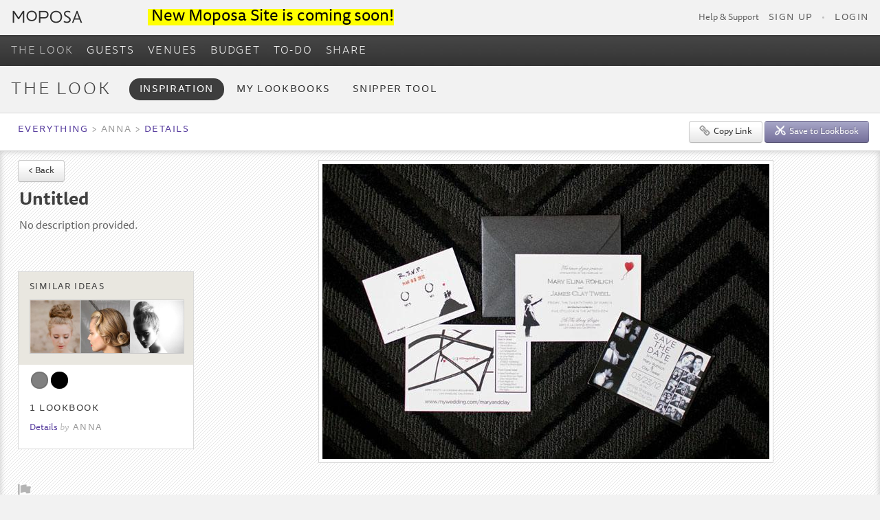

--- FILE ---
content_type: text/html; charset=utf-8
request_url: https://www.moposa.com/Wedding/Idea/1631
body_size: 10581
content:


<!DOCTYPE html>
<html lang="en" class="no-js MasterPageMinWidth" style="background-color: #F2F2F2;">
<head>
    <!-- Google tag (gtag.js) -->
    <script async src="https://www.googletagmanager.com/gtag/js?id=G-D2KJ3HHN63"></script>
    <script>
        window.dataLayer = window.dataLayer || [];
        function gtag() { dataLayer.push(arguments); }
        gtag('js', new Date());

        gtag('config', 'G-D2KJ3HHN63');
    </script>
    <title>
	Moposa, Wedding Planning Ideas. 
</title><meta name="description" content="Wedding planning, tools, inspiration and ideas from Moposa, " /><meta name="keywords" content=", wedding planning, wedding ideas, inspiration, moposa" /><meta charset="utf-8" /><meta name="apple-itunes-app" content="app-id=732915590" /><meta name="google-play-app" content="app-id=com.moposa.mapp1" /><style type="text/css">.constrain-overall-width {
 max-width: 1500px; margin-left: auto; margin-right: auto; 
}
.borderOnConstrain {
 background-color:#d2d2d2; max-width: 1502px; margin-left: auto; margin-right: auto; 
}
.MasterPageMinWidth { min-width: 980px }</style><link rel="stylesheet" type="text/css" media="all" href="/stylesheets/compiled/bootstrap.css" /><link rel="stylesheet" type="text/css" media="all" href="/stylesheets/compiled/global.css?20160610" />
    <!-- Layout CSS gets called on larger devices/resolutions, and has a media query near the bottomof the file for overriding styles for narrow layouts -->
    <link rel="stylesheet" type="text/css" media="all and (min-width:33em)" href="/stylesheets/compiled/layout.css" />
    <!-- Older versions of IE don't support media queries, so we always serve up layout.css for them -->
    <!--[if (lt IE 9)&(!IEMobile)]>
        <link rel="stylesheet" type="text/css" media="all" href="/stylesheets/compiled/layout.css" />
    <![endif]-->
    <link rel="stylesheet" href="https://ajax.googleapis.com/ajax/libs/jqueryui/1.11.4/themes/smoothness/jquery-ui.css" /><link rel="stylesheet" type="text/css" media="all" href="/stylesheets/framework/chosen.css" /><link id="Link3" rel="stylesheet" type="text/css" href="/Res/Scripts/jGrowl/jquery.jGrowl.css" /><link rel="stylesheet" type="text/css" media="all" href="/stylesheets/compiled/moposa-rev201.css?201606133" /><link rel="shortcut icon" type="image/x-icon" href="/favicon.ico" /><link rel="apple-touch-icon" href="/images/site/apple-touch-icon.png" />
    <script src="https://code.jquery.com/jquery-1.8.3.min.js"></script>
    <script src="https://ajax.googleapis.com/ajax/libs/jqueryui/1.11.4/jquery-ui.min.js"></script>
    <script type="text/javascript" src="/javascript/bootstrap-modal.js"></script>
    <script type="text/javascript" src="/javascript/bootstrap-tabs.js"></script>
    <script type="text/javascript" src="/javascript/bootstrap-twipsy.js"></script>
    <script type="text/javascript" src="/javascript/bootstrap-popover.js"></script>
    <script type="text/javascript" src="/javascript/jquery.masonry.min.js"></script>
    <script type="text/javascript" src="/javascript/jquery.cycle.all.js"></script>
    <script type="text/javascript" src="/javascript/chosen.jquery.min.js"></script>
    <script type="text/javascript" src="/javascript/jquery.rangeinput.min.js"></script>
    <script type="text/javascript" src="/javascript/waypoints.min.js"></script>
    <script type="text/javascript" src="/javascript/awesomechart.min.js"></script>
    <script type="text/javascript" src="/javascript/moment.min.js"></script>
    <!-- // IE Shiv, tiny script that forces older IE versions to recognise HTML5 tags  -->
    <!--[if IE]>
        <script src="//html5shiv.googlecode.com/svn/trunk/html5.js"></script>
    <![endif]-->
    <script type="text/javascript" src="/Res/Scripts/jGrowl/jquery.jgrowl_minimized.js"></script>
    <script type="text/javascript" src="/Res/Scripts/Site.js?20150619"></script>
    <!-- JQuery Touch Punch (https://github.com/furf/jquery-ui-touch-punch) -->
    <script src="/Javascript/jquery-ui-touch-punch.min.js" type="text/javascript"></script>
   
    
</head>
<body id="mainBody">
    <div class="wrapper">
        <!--[if lt IE 9]>
            <p class="chromeframe" style="margin:0 auto; display:inline-block;">You are using an outdated browser. <a href="http://browsehappy.com/">Upgrade your browser today</a> or <a href="http://www.google.com/chromeframe/?redirect=true">install Google Chrome Frame</a> to better experience this site.</p>
        <![endif]-->
        <header>
            <!-- Global Header -->
            <div class="header-top">
                <div id="divConstrainWidth1" class="constrain-overall-width">
                    <h1 class="logo"><a href="/" title="Home">Moposa</a></h1>&nbsp;&nbsp;&nbsp;&nbsp;&nbsp;&nbsp;&nbsp;&nbsp;&nbsp;&nbsp;
                    &nbsp;&nbsp;&nbsp;&nbsp;&nbsp;&nbsp;&nbsp;&nbsp;&nbsp;&nbsp;&nbsp;&nbsp;&nbsp;&nbsp;&nbsp;&nbsp;&nbsp;&nbsp;&nbsp;&nbsp;<mark style="font-size: 24px"> New Moposa Site is coming soon!</mark>
                    <!-- Top Navigation -->
                    <nav id="top-nav">
                        <ul>
                            
                           
                            
                            <li><a href="/Wedding/Help/FAQ.aspx" id="topMenuHelp">Help & Support</a> </li>
                            <li id="topMenuShowSignUpLink" class="sign-in"><a href="/Wedding/User/Register.aspx" id="nav2Signup" title="Sign Up">Sign Up</a></li>
                            <li id="topMenuShowBullet">&bull;</li>
                            <li id="topMenuShowLoginLink" class="sign-in"><a href="/Wedding/User/Login.aspx" id="nav2login" title="Login">Login</a> </li>
                            
                            
                        </ul>
                    </nav><!-- /top-nav -->
                    <div class="clear cf">
                    </div>
                </div>
            </div>
            <!-- /header-top -->
            <!-- Main nav and search bar -->
            <div class="main-bar">
                <div id="divConstrainWidth2" class="constrain-overall-width">
                    <nav id="main-nav">
                        <ul>
                            
                            <li><a href="/Wedding/Ideas" id="mainNavLook" title="The Look" class="active">THE LOOK</a></li>
                            <li><a href="/Wedding/Guests/Default.aspx" id="mainNavGuests" title="Guests">GUESTS</a></li>
                            <li><a href="/Wedding/Venues" id="mainNavSuppliers" title="VENUES">VENUES</a></li>
                            <li><a href="/Wedding/Budget/Default.aspx" id="mainNavBudget" title="Budget">BUDGET</a></li>
                            <li><a href="/Wedding/Todo/Default.aspx" id="mainNavToDo" title="To-Do">TO-DO</a></li>
                            <li><a href="/Wedding/Share/DefaultWebsites.aspx" id="mainNavShare" title="Share">SHARE</a></li>
                            
                        </ul>
                    </nav>
                    
                    <!-- /tools -->
                    <!-- The search form -->
                    
                    <div class="clear cf">
                    </div>
                </div>
            </div>
            <!-- /main-bar -->
            <!-- Second bar, for sub nav -->
            
            
            
            <div id="NavSecondBarTheLook" class="second-bar">
                <div class="constrain-overall-width">
                    <nav id="sub-nav">
                        <h1 id="navBar2TheLook" class="pill-title">The Look</h1>
                        <ul class="pills">
                            <li id="NavSecondBarTheLookInspiration" class="active"><a href="/Wedding/Ideas" id="navBar2TheLook1" title="Couple Profile">Inspiration</a></li>
                            <li id="NavSecondBarTheLookScrapbooks"><a href="/Wedding/Inspiration/MyScrapbooks.aspx" id="navBar2TheLook2" title="Events">My Lookbooks</a></li>
                            <li id="NavSecondBarTheLookExtras"><a href="/Wedding/Inspiration/Extras.aspx" id="navBar2TheLook3" title="Connections">Snipper Tool</a></li>
                            
                        </ul>
                    </nav><!-- /sub-nav -->
                    <div class="clear cf">
                    </div>
                </div>
            </div>
            
            
            
            
            
            <!-- /second-bar -->
        </header>
        <!-- end of global header -->


        <form method="post" action="/Wedding/Inspiration/InspirationItem.aspx" id="form1" style="background-color:#f2f2f2;" enctype="multipart/form-data">
<div class="aspNetHidden">
<input type="hidden" name="__VIEWSTATE" id="__VIEWSTATE" value="/[base64]/[base64]" />
</div>

<div class="aspNetHidden">

	<input type="hidden" name="__VIEWSTATEGENERATOR" id="__VIEWSTATEGENERATOR" value="E71F7F63" />
	<input type="hidden" name="__EVENTVALIDATION" id="__EVENTVALIDATION" value="/wEdAAeoY1cf3rLfHU0t2wRZgMCYOS0tUiHRKFTw8P7gQ12V5Bkr63tVLx6t/ZAu9K9qlqhPsvYINizCy96GkZW18vlEufnlxlUV7nKBp2TAOvoExtATWIZ6LbCkv9e0uSce034GVF+GPE3u9ia1rHtbQRxhLtksYWO80JkjDrsaZHPUfg4I/H8=" />
</div>
            <div class="borderOnConstrain">
                <div class="constrain-overall-width contentConstrain">
                    
                    

<div class="page-control non-sticky">
    <div class="inner">
        <div class="area-nav">
            <h2 class="guests-attending"><a href="/Wedding/Ideas" id="ContentPlaceHolder1_headerBreadcrumbStart">Everything</a> > Anna > <a href="/Wedding/Ideas/Details/530" >Details</a></h2>
        </div>
        
        <div class="float-right relative">
            <a href="javascript:void(0);" id="ContentPlaceHolder1_itemLinkForCopy" class="itemLinkForCopy btn" data-href="/Wedding/Idea/1631"><img src="/images/site/link-icon.png" alt="" />Copy Link</a>
            <a href="https://www.moposa.com//Wedding/User/Login.aspx" id="ContentPlaceHolder1_lookbookSaveItemBtn" class="btn primary lookbookSaveItemBtn"><img src="/images/site/scissors-white.png" alt="" />Save to Lookbook</a>
        </div>
        <div class="clear cf">
        </div>
    </div>
</div>


<!-- The main holding div -->
<div class="two-col-right inspiration">
    <section class="col1">
        <div class="idea-info">
            <input name="ctl00$ContentPlaceHolder1$TextBoxUserIdBox" type="text" value="0" id="ContentPlaceHolder1_TextBoxUserIdBox" class="userIdBox" style="display:none;" />
            <input name="ctl00$ContentPlaceHolder1$TextBoxItemIdBox" type="text" value="1631" id="ContentPlaceHolder1_TextBoxItemIdBox" class="itemIdBox" style="display:none;" />
            <input name="ctl00$ContentPlaceHolder1$TextBoxRegrabIdBox" type="text" id="ContentPlaceHolder1_TextBoxRegrabIdBox" class="regrabIdBox" style="display:none;" />
            <input name="ctl00$ContentPlaceHolder1$TextBoxRegrabPkBox" type="text" id="ContentPlaceHolder1_TextBoxRegrabPkBox" class="regrabPkBox" style="display:none;" />
            <input name="ctl00$ContentPlaceHolder1$TextBoxThumbnailUrlBox" type="text" value="/files/items/000/001/631/6e1dbafc/thumb.jpg" id="ContentPlaceHolder1_TextBoxThumbnailUrlBox" class="thumbnailUrlBox" style="display:none;" />
            <input name="ctl00$ContentPlaceHolder1$TextBoxUserKeyBox" type="text" id="ContentPlaceHolder1_TextBoxUserKeyBox" class="userKeyBox" style="display:none;" />

			<nav>
				<a href="javascript:void(0);" onclick="history.go(-1);" class="btn">< Back</a>
			</nav>
			<h1 id="ContentPlaceHolder1_itemTitle" class="itemTitle">Untitled</h1>
            <div class="otherDetails" id="itemOtherDetails">
                
                
            </div>

			<p id="ContentPlaceHolder1_itemDesc" class="description itemDesc">No description provided.</p>
	        
                        
            
            <br />

            <div class="otherThingsToLookAt">
			    <div class="similarIdeas">
				    <h3>Similar ideas </h3>
				    <ul id="similarIdeasList">
					    <li><a href='/Wedding/Idea/4876' class='similarItem' style='background-image:url(/files/items/000/004/876/8b02f729/thumb.jpg)'></a></li><li><a href='/Wedding/Idea/4872' class='similarItem' style='background-image:url(/files/items/000/004/872/d3f9c597/thumb.jpg)'></a></li><li><a href='/Wedding/Idea/4889' class='similarItem' style='background-image:url(/files/items/000/004/889/98484f84/thumb.jpg)'></a></li>
				    </ul>
                    <div class="clear"></div>
			    </div>

                <div class="colours">
                    <ul class="colourBreakdown"><li class="colourCircle " style="background-color:#808080;"></li><li class="colourCircle " style="background-color:#000000;"></li></ul>
                    <div class="clear"></div>
                </div>

                <div class="in-lookbooks">
                    <h3 id="lookbooksTitle">1 lookbook</h3>
                    <ul id="lookbooksList">
					    <li><a href="Scrapbook.aspx?sb=530">Details</a> <span class='subtext'>by</span>&nbsp; <span class='name'>Anna</span></li>
				    </ul>
                </div>
            </div>
		</div>
        <br />
        <!-- AddThis Button BEGIN -->
        <div class="addthis_toolbox addthis_default_style">
            <a class="addthis_button_facebook_like" fb:like:layout="button_count"></a>
            <a class="addthis_button_tweet"></a>
        </div>
        <script type="text/javascript" src="https://s7.addthis.com/js/300/addthis_widget.js#pubid=undefined"></script>
        <!-- AddThis Button END -->
        <br />    
        <div>
            <a href="/Utils/PopupReportItem.aspx?inspirationItemId=1631" id="ContentPlaceHolder1_linkReport" class="tinyboxPopupIframe float-left" rel="nofollow" style="cursor:pointer;">
                <img src="/Images/Site/icons/pictos/1/24/light/305.png" alt="" class="rollover twip2" data-rolloverimage="/Images/Site/icons/pictos/1/24/305.png" data-original-title="Report this"/>
            </a>
            
        </div>
        <div class="clear"></div>
    </section>
    <!-- /Col1 with the info and editable stuff -->

    <section class="col2">
        <!-- The "content" div is required to ensure content fills 100% of the width available -->
        <div class="content">
            <div id="ContentPlaceHolder1_PanelViewMode">
	
                <center>
                    <img src="/files/items/000/001/631/6e1dbafc/view.jpg" alt="Details"  style="max-width: 100%;" class="inspirationItem" >
                    <div class="clear"></div>

                    

                    
                </center>
            
</div>

            
            
            <br />
        </div><!-- /content -->
        <!-- Add a clearing div -->
        <div class="clear"></div>
    </section>

</div><!-- /two-column-right -->


<script type="text/javascript">
    // Images cycling through
    $('.venueListingSlides').each(function () {
        $(this).cycle({
            fx: 'fade',
            speed: 1200,
            timeout: 5000,
            fit: 1,
            containerResize: 0,
            width: this.width,
            pager: $(this).parent().find('.folio-nav')
        });
    });
</script>


    

                </div>
            </div>
        </form>


        <!-- Begin global footer -->
        <footer>
            <div class="constrain-overall-width">
                <div class="social-footer">
                    <!-- Breadcrumb not required on homepage -->
                    <div id="breadcrumb">
                        <p>
                            <a href="/" id="breadcrumb0" title="Home">Home</a> 
                            <a href="/Wedding/Inspiration/Inspiration.aspx" id="breadcrumb1">The Look</a> 
                            <span>Inspiration</span>
                        </p>
                    </div>
                    <!-- /breadcrumb -->
                    
                    <div class="clear cf">
                    </div>
                </div>
                <!-- /social-footer -->
                <!-- Repetition of main nav -->
                <div class="navigation-footer">
                    <h4><a href="/" title="Home">Moposa</a></h4>
                    <nav id="foot-nav">
                        <ul>
                            
                            <li><a href="/Wedding/Ideas" id="footerLink1" title="The Look">The Look</a></li>
                            <li><a href="/Wedding/Guests/Default.aspx" id="footerLink2" title="Guests">Guests</a></li>
                            <li><a href="/Wedding/Venues" id="footerLinkVenues" title="Venues">Venues</a></li>
                            <li><a href="/Wedding/Budget/Default.aspx" id="footerLink3" title="Budget">Budget</a></li>
                            <li><a href="/Wedding/Todo/Default.aspx" id="footerLink4" title="To-Do">To-Do</a></li>
                            <li><a href="/Wedding/Share/SMS.aspx" id="footerLink5" title="Share">Share</a></li>
                            
                        </ul>
                    </nav><!-- /foot-nav -->
                    <div class="clear">
                    </div>
                    <div style="font-size: 9px; text-align: right; line-height: 15px; padding-right: 3px; padding-top: 10px;">
                            <br />
                            
                                <a href="http://www.moposa.com/Res/Docs/Moposa_Privacy_Policy.pdf" style="color: #666666; font-size: small; text-decoration: none" target="_blank">Cookies and Privacy policy</a>
                            
                    </div>
                </div>
                <!-- /navigation-footer -->
                
                <div style="display: none;" id="divDebugMaster">
                    
Server_Name:www.moposa.com and local_addr: 10.71.96.30
                    <input type="text" class="masterPageUserId" id="masterPageUserId" value="0" />
                    <input type="text" class="masterPageCoupleId" id="masterPageCoupleId" value="0" />
                    <input type="text" class="masterPageVenueId" id="masterPageVenueId" value="0" />
                </div>
            </div>
        </footer>
    </div>
    <!-- /wrapper -->
    

    <!-- New snipping mopop -->
    <div id="saveToLookbookHolder" class="mopop-above saveToLookbookHolder" data-itemid="">
        <div class="mopop-close">x</div>
        <div id="mainSave">
            <span class="hint">Saved to:</span>&nbsp;
            <br />
            <div class="mopop-footer">
                <a href="javascript:void(0);" id="addComment" class="textLink float-right">+Add comment</a>
                <input type="text" watermark="Your comment/description" id="lookbookItemComment" style="display:none;" />
                <div class="clear"></div>
            </div>
        </div>
        <div id="addNew" style="display:none;">
            <h4>Create a lookbook</h4>
            <input type="text" watermark="Lookbook name" id="newLookbookName" /><br />
            <select id="categorySelect">
                
            </select><br />
            <div class="mopop-footer">
                <a href="javascript:void(0);" id="cancelNewLookbook" class="textLink float-left">Cancel</a>&nbsp;<span class="subtext">or</span>&nbsp;
                <a href="javascript:void(0);" id="addNewLookbookBtn" class="btn black small float-right">Create</a>
                <div class="clear"></div>
            </div>
        </div>
        <div class="clear"></div>
    </div><!-- /saveToLookbookHolder -->

    <!-- New inpspiration popup -->
    <div id="inspirationPopup" class="popup inspirationPopup">
        

        <input type="text" style="display:none;" id="userIdBox" class="userIdBox" />
        <input type="text" style="display:none;" id="itemIdBox" class="itemIdBox"/>
        <input type="text" style="display:none;" id="regrabIdBox" class="regrabIdBox"/>
        <input type="text" style="display:none;" id="regrabPkBox" class="regrabPkBox"/>
        <input type="text" style="display:none;" id="thumbnailUrlBox" class="thumbnailUrlBox"/>
        <input type="text" style="display:none;" id="userKeyBox" class="userKeyBox"/>

		<header class="action-bar">
            <div class="share">
                
                <a href="javascript:void(0);" id="itemLinkForCopy" class="btn itemLinkForCopy" data-href=""><img src="/images/site/link-icon.png" alt="" />Copy Link</a>
            </div>

            <span id="lookbookSaveItemBtnContainer"><a href="javascript:void(0);" class="btn primary lookbookSaveItemBtn" id="lookbookSaveItemBtn"><img src="/images/site/scissors-white.png" alt="" />Save to Lookbook</a></span>
        </header>
		<div class="idea">
			<div class="idea-img">
				<figure>
					<img id="itemImg" src="/Images/Site/ajax-loader-big.gif" alt="Loading" />
					<p><a id="itemLink" href="">View full size</a></p>
				</figure>
                <div class="invitationComponentsDiv" style="display:none;">
                </div>
                <div class="clear"></div>
			</div>
			<div class="idea-info">
				<nav>
					<ul>
						<li class="prev cycleBtn"><a href="javascript:void(0);">Prev</a></li>
						<li class="next cycleBtn"><a href="javascript:void(0);">Next</a></li>
						<li class="count"><span id="currentPosItem">34</span>&nbsp;of &nbsp;<span id="totalNumItems">154</span></li>
					</ul>
				</nav>
				<h1 class="itemTitle"></h1>
                <div class="otherDetails" id="itemOtherDetails">
                    <div id="itemFinderContainer"><span class="subtext">found by</span>&nbsp;<span id="itemFinder"></span></div>
                    <div id="itemSourceContainer"><span class="subtext">found on</span>&nbsp;<span id="itemSource"></span></div>
                </div>

				<p class="description itemDesc"></p>

                <button class="itemDeleteBtn btn btn-danger" style="display:none; margin-bottom:20px;" type="button">Delete item</button>
	
				<div id="vendorinfoslot" class="vendorInfoSlot"></div>

				<div class="similarIdeas">
					<h3>Similar ideas <span class="category">in&nbsp; <a id="similarIdeasLink" href=""></a></span></h3>
					<ul id="similarIdeasList">
						
					</ul>
                    <div class="clear"></div>
				</div>

                <div id="colours" class="colours"></div>
                <div class="clear"></div>

                <div class="in-lookbooks">
                    <h3 id="lookbooksTitle"></h3>
                    <ul id="lookbooksList">
						
					</ul>
                </div>
			</div>
		</div>
	</div>
    <div id="screen"></div>

    <script type="text/javascript">var muid=0;</script>
    <!-- Google analytics code -->
    <script type="text/javascript">
        var _gaq = _gaq || [];
        _gaq.push(['_setAccount', 'UA-28487826-1']);
        _gaq.push(['_setDomainName', 'moposa.com']);
        _gaq.push(['_setAllowLinker', true]);
        _gaq.push(['_setCampSourceKey', 'utm_source']);
        _gaq.push(['_setCampMediumKey', 'utm_medium']);
        _gaq.push(['_setCampContentKey', 'utm_content']);
        _gaq.push(['_setCampTermKey', 'utm_keyword']);
        _gaq.push(['_setCampNameKey', 'utm_campaign']);
    </script>
    
    
    <script type="text/javascript">
        _gaq.push(['_trackPageview']);
        (function () {
            var ga = document.createElement('script'); ga.type = 'text/javascript'; ga.async = true;
            ga.src = ('https:' == document.location.protocol ? 'https://ssl' : 'http://www') + '.google-analytics.com/ga.js';
            var s = document.getElementsByTagName('script')[0]; s.parentNode.insertBefore(ga, s);
        })();
    </script>
    <!-- Prompt IE 6 users to install Chrome Frame. Remove this if you want to support IE 6.
     chromium.org/developers/how-tos/chrome-frame-getting-started -->
    <!--[if lt IE 7 ]>
    <script src="//ajax.googleapis.com/ajax/libs/chrome-frame/1.0.3/CFInstall.min.js"></script>
    <script>window.attachEvent('onload',function(){CFInstall.check({mode:'overlay'})})</script>
  <![endif] -->
    
    <script type="text/javascript">
        setTimeout(function () {
            var a = document.createElement("script");
            var b = document.getElementsByTagName("script")[0];
            a.src = document.location.protocol + "//dnn506yrbagrg.cloudfront.net/pages/scripts/0011/8660.js?" + Math.floor(new Date().getTime() / 3600000);
            a.async = true; a.type = "text/javascript"; b.parentNode.insertBefore(a, b)
        }, 1500);
    </script>

</body>
</html>


--- FILE ---
content_type: text/css
request_url: https://www.moposa.com/stylesheets/compiled/global.css?20160610
body_size: 26360
content:
font-size-adjust:0.48;
.facebook-gradient {
  background-image:linear-gradient(bottom,#7a8eb9 29%,#5c74a9 0%);
  background-image:-o-linear-gradient(bottom,#7a8eb9 29%,#5c74a9 0%);
  background-image:-moz-linear-gradient(bottom,#7a8eb9 29%,#5c74a9 0%);
  background-image:-webkit-linear-gradient(bottom,#7a8eb9 29%,#5c74a9 0%);
  background-image:-ms-linear-gradient(bottom,#7a8eb9 29%,#5c74a9 0%);
  background-image:-webkit-gradient(linear,left bottom,left top,color-stop(0.29,#7a8eb9),color-stop(0,#5c74a9));
}
html, body, div, span, applet, object, iframe, h1, h2, h3, h4, h5, h6, p, blockquote, pre, a, abbr, acronym, address, big, cite, code, del, dfn, em, ins, kbd, q, s, samp, small, strike, strong, sub, sup, tt, var, b, u, i, center, dl, dt, dd, ol, ul, li, fieldset, form, label, legend, table, caption, tbody, tfoot, thead, tr, th, td, article, aside, canvas, details, embed, figure, figcaption, footer, hgroup, menu, nav, output, ruby, section, summary, time, mark, audio, video {
  margin:0;
  padding:0;
  border:0;
  font-size:100%;
  font:inherit;
  vertical-align:baseline;
}
article, aside, details, figcaption, figure, footer, header, hgroup, menu, nav, section { display:block; }
html { overflow-y:scroll; }
/* img, embed, object, video, iframe { max-width:100%; }  jason commenting out as it breaks google streetview */
.ie6 img.full, .ie6 object.full, .ie6 embed, .ie6 video { width:100%; }
body {
  font-family:'Tisa', 'Gill Sans', 'Helvetica Neue', Arial, sans-serif;
  color:#333333;
  font-size:16px;
  line-height:1.618em;
  text-align:center;
  background-color:#ffffff;
}
h1, h2, h3, h4, h5, h6 {
  margin-bottom:0.809em;
  line-height:1em;
}
p, ul, ol, dl, blockquote {
  font-size:1em;
  line-height:1.618em;
  margin-bottom:1.618em;
}
ul { list-style:none; }
ol { list-style:none; }
nav ul, nav ol {
  list-style:none;
  margin:0;
  padding:0;
}
b, strong { font-weight:bold; font-style:normal; }
i, em { font-weight:normal; font-style:italic; }
input { font-family: font-family:'Tisa', 'Gill Sans', 'Helvetica Neue', Arial, sans-serif; }
.small { font-size:80%; }
.align-center { text-align:center; }
.align-right { text-align:right; }
.align-left { text-align:left; }
.float-left { float:left; }
.float-right { float:right; }
small { font-size:90%; }
.help-inline.success { color:green; }
.relative { position:relative; }
.absolute { position:absolute; }
.line-through { text-decoration:line-through; }
.ghost { display:none; }
.inline { display:inline; }
.uppercase {
  text-transform:uppercase;
  letter-spacing:0.11em;
}
h4.uppercase { font-size:0.94em; }
.free-top {
  margin-top:0;
  padding-top:0;
}
.free-right {
  margin-right:0;
  padding-right:0;
}
.free-bottom {
  margin-bottom:0;
  padding-bottom:0;
}
.free-left {
  margin-left:0;
  padding-left:0;
}
.script { font-family:shelby, serif; }
.sans-serif { font-family:'Tisa', 'Gill Sans', 'Helvetica Neue', Arial, sans-serif; }
.serif { font-family:Georgia, serif; } /* .serif { font-family:ff-tisa-web-pro, Georgia, serif; } */
.tertiary { color:#999999; }
.red { color:#cc0000; }
.green { color:green; }
.hint {
  font-weight:normal; font-style:italic;
  color:#828282;
  color:rgba(102,102,102,0.8);
}
.nowrap { white-space:nowrap; }
a { color:#593f9f; }
a:hover { text-decoration:none; }
a.tertiary {
  color:#999999;
  text-decoration:underline;
}
a.tertiary:hover { text-decoration:none; }
textarea { width:98%; }
input:focus, textarea:focus {
  border-color:#666666;
  box-shadow:none;
  color:#333333;
}
label, input, select, textarea { font-weight:400; }
h1 {
  font-family:'Tisa', 'Gill Sans', 'Helvetica Neue', Arial, sans-serif;
  font-size:2.617924em;
  line-height:1.2360939431397em;
  margin-bottom:0.61804697156984em;
  font-weight:700;
  font-style:normal;
}
h2 {
  font-family:'Tisa', 'Gill Sans', 'Helvetica Neue', Arial, sans-serif;
  font-size:1.618em;
  line-height:1.5em;
  margin-bottom:1em;
}
h3 {
  font-family:'Tisa', 'Gill Sans', 'Helvetica Neue', Arial, sans-serif;
  font-size:1.1em;
  line-height:1.618em;
  margin-bottom:1.618em;
  font-weight:normal;
}
h4 {
  font-family:'Tisa', 'Gill Sans', 'Helvetica Neue', Arial, sans-serif;
  font-size:1em;
  line-height:1.618em;
  margin-bottom:1.618em;
  font-weight:normal;
}
p {
  font-family:'Tisa', 'Gill Sans', 'Helvetica Neue', Arial, sans-serif;
  font-size:1em;
  line-height:1.618em;
  margin-bottom:1.618em;
  font-style:normal;
}
.hr {
  height:1px;
  background-color:#d9d9d9;
  margin:1.618em 0 1.618em;
  width:100%;
}
.one-col {
  position:relative;
  z-index:0;
  background-color:#ffffff;
}
.two-col-left { background-color:#f2f2f2; }
.two-col-left .col1 {
  padding:0.809em 1.618em;
  position:relative;
  z-index:0;
  background-color:#ffffff;
  border-right:1px solid #d9d9d9;
}
.two-col-left .col1 .content {
  float:left;
  width:100%;
}
.two-col-left .col1 .content .hr {
  padding:0 1.618em;
  margin-left:-1.618em;
}
.two-col-left .col2 {
  padding:0.809em 1.618em 2.427em 1.618em;
  background:transparent url(/images/site/dove-tail.gif) 50% 100% no-repeat;
  position:relative;
  z-index:1;
}
.two-col-left .col2 .hr {
  padding:0 0.809em;
  margin-left:-0.809em;
}
.two-col-left-large { background-color:#f2f2f2; }
.two-col-left-large .col1 {
  padding:0.809em 1.618em;
  position:relative;
  z-index:0;
  background-color:#ffffff;
  border-right:1px solid #d9d9d9;
}
.two-col-left-large .col1 .content {
  float:left;
  width:100%;
}
.two-col-left-large .col1 .content .hr {
  padding:0 1.618em;
  margin-left:-1.618em;
}
.two-col-left-large .col1 .content .list-col-left {
  font-size:90%;
  padding:0 1.618em;
  padding-top:1.618em;
  margin-left:-1.618em;
}
.two-col-left-large .col2 {
  padding:0.809em 0.809em 2.427em 0.809em;
  background:transparent url(/images/site/dove-tail.gif) 50% 100% no-repeat;
  position:relative;
  z-index:1;
}
.two-col-left-large .col2 .hr {
  padding:0 0.809em;
  margin-left:-0.809em;
}
.two-col-right { background-color:#f2f2f2; }
.two-col-right .col1 {
  padding:0.809em 1.618em 2.427em 1.618em;
  position:relative;
  background:transparent url(/images/site/dove-tail.gif) 50% 100% no-repeat;
  z-index:1;
}
.two-col-right .col1 .hr {
  padding:0 1.618em;
  margin-left:-1.618em;
}
.two-col-right .col2 {
  position:relative;
  z-index:0;
  background-color:#ffffff;
  padding:0;
  border-left:1px solid #d9d9d9;
}
.two-col-right .col2 .content {
  float:left;
  width:100%;
}
.two-col-right .col2 .content .hr {
  padding:0 1.618em;
  margin-left:-1.618em;
}
.page-control {
  /*min-height:4.3em;  JR 20120324 */
  background-color:#ffffff;
  border-bottom:1px solid #d9d9d9;
}
.page-control .inner { padding:0.7em 1em 0.7em 1.618em; } /* JR 20120324 */
.page-control p, .page-control h4, .page-control h3, .page-control h2, .page-control h1 { margin:0; }
.page-control.sticky {
  position:fixed;
  top:0;
  z-index:1003;
  width:100%;
  box-shadow:0 10px 10px #666666;
  box-shadow:0 2px 5px rgba(0,0,0,0.1);
}
.two-col-right#section-venues .hr {
  padding-left:0;
  padding-right:0;
  margin-left:0;
}
.border-shadow {
  position:relative;
  border:1px solid #d9d9d9;
  position:relative;
  display:inline-block;
  max-width:100%;
}
.border-shadow:before, .border-shadow:after {
  content:"";
  position:absolute;
  z-index:-2;
  bottom:10px;
  left:5px;
  width:50%;
  height:3%;
  -webkit-box-shadow:0 10px 10px rgba(0,0,0,0.25);
  -moz-box-shadow:0 10px 10px rgba(0,0,0,0.25);
  box-shadow:0 10px 10px rgba(0,0,0,0.25);
  -webkit-transform:rotate(-3deg);
  -moz-transform:rotate(-3deg);
  -ms-transform:rotate(-3deg);
  -o-transform:rotate(-3deg);
  transform:rotate(-3deg);
}
.border-shadow:after {
  right:5px;
  left:auto;
  -webkit-transform:rotate(3deg);
  -moz-transform:rotate(3deg);
  -ms-transform:rotate(3deg);
  -o-transform:rotate(3deg);
  transform:rotate(3deg);
}
.border-shadow img {
  display:block;
  position:relative;
  z-index:1;
  max-width:100%;
}
header .header-top {
  background-color:#f2f2f2;
  padding:0.809em 0;
  height:1.55em;
}   
header .header-top a { color:rgba(0, 0, 0, 0.6); }
header #top-nav {
    margin-right:16px;
    height:1.6em;
}
header #top-nav ul li {
  display:inline;
  text-align:right;
  margin-left:0.809em;
  font-size:0.8em;
  color:rgba(0, 0, 0, 0.2);
}
header #top-nav .language {
	font-style: italic !important;
}
header #top-nav li.language:before {
    content: "";
    display: inline-block;
    border: 0.25em solid transparent;
    border-top: 0.25em solid rgba(0, 0, 0, 0.2);
    margin-right: 0.3em;
}
header #top-nav .sign-in {
    text-transform: uppercase;
	letter-spacing: 0.11em;
	font-family: "Tisa", "Gill Sans", Calibri, "Helvetica Neue", Arial, sans-serif;
	font-size: 0.875em;
	margin-top: 0.9em;
	color: #212121;
}
header #top-nav .sign-in.userIn:after {
    content: "";
    display: inline-block;
    border: 0.25em solid transparent;
    border-top: 0.25em solid rgba(0, 0, 0, 0.2);
    margin-left: 0.3em;
}
header #top-nav ul li a.active { text-decoration:underline; }
header #top-nav ul li .avatar.small {
  float:none;
  display:inline;
  outline:none;
  margin-right:0.2em;
}
header #top-nav ul li .avatar.small img {
  display:inline-block;
  margin-bottom:-3px;
}
header h1.logo {
  width:106px;
  height:23px;
  background:transparent url(/images/site/logo.png) 0 0 no-repeat;
  text-indent:-9999em;
  font-size:20px;
  line-height:32px;
  margin:0;
  font-size:2em;
  text-transform:uppercase;
  letter-spacing:0.11em;
  float:left;
  font-family:'Tisa', 'Gill Sans', 'Helvetica Neue', Arial, sans-serif;
  margin-left:16px;
}
header h1.logo a {
  display:block;
  width:106px;
  height:23px;
}
header h1.logo strong {
  font-weight:normal;
  font-size:0.4em;
  text-transform:none;
}
header .main-bar {
  background:#292929 url(/images/site/main-nav-bg.jpg) 0 0 repeat-x;
  color:#ffffff;
  padding:0.53933333333333em 0;
}
header .main-bar.buffer { margin-bottom:4.3em; }
.second-bar {
  border-bottom:1px solid #d9d9d9;
  padding:0.809em 0;
  background-color:#f2f2f2;
}
.second-bar ul.pills {
  margin-top:0;
  margin-bottom:0;
}
.second-bar h1 { line-height:1.2em; }
#main-nav { margin:0.3em 0 0 0; margin-left:16px; }
#main-nav ul {
    margin-top: -0.12em;
}
#main-nav ul li {
  display:inline;
  font-size:1.5em;
  margin-right:1em;
  font-size:1em;
  text-transform:uppercase;
  letter-spacing:0.11em;
}
#main-nav ul li a  
{
    color:#F2F2F2;
    font-weight:300;
}
#main-nav ul li a.active  
{
    color: #C2C2C2;
    text-decoration: none;
}
#main-nav ul li a:hover 
{
    color: #C2C2C2;
    text-decoration: none;
}
header .tools {
  float:right;
  position:relative;
  margin-left:1em;
  margin-top:6px;
  top: -0.2em;
  margin-right:16px;
}
header .tools h3 {
  font-size:90%;
  margin:0;
  padding:0;
  line-height:1.8;
  padding-left:22px;
  background:transparent url(/images/site/tools.png) 0 50% no-repeat;
}
header .tools h3 a {
  color:#ffffff;
  background:transparent url(/images/site/reverse-tiny-arrow-down.png) 100% 50% no-repeat;
  padding-right:14px;
}
.pill-title {
    margin-top:0.2em;
}
h1.pill-title {
  text-transform:uppercase;
  letter-spacing:0.11em;
  font-family:'Tisa', 'Gill Sans', 'Helvetica Neue', Arial, sans-serif;
  font-size:1.618em;
  float:left;
  margin-right:1em;
  margin-bottom:0;
  margin-top: 7px;
  font-weight:300;
}
#tools-menu {
  position:absolute;
  padding:1em;
  border:1px solid #cccccc;
  width:9em;
  z-index:101;
  background-color:#ffffff;
  right:0;
}
#tools-menu h4 {
  color:#999999;
  text-transform:uppercase;
  letter-spacing:0.11em;
  font-size:80%;
  margin-bottom:0;
}
#tools-menu ul li { font-size:80%; }
header p.home {
  margin:0 0 0 1.5em;
  padding:0;
  font-size:90%;
  float:left;
  margin-top:0.3em;
}
header p.home a {
  color:#333333;
  margin-right:1.5em;
  float:left;
}
header form#searchform {
  -moz-border-radius:20px;
  -webkit-border-radius:20px;
  -o-border-radius:20px;
  border-radius:20px;
  border:1px solid #5d5d5d;
  background-color:#323232;
  border:1px solid rgba(255,255,255,0.2);
  background-color:rgba(0,0,0,0.2);
  padding:5px 9px;
  width:8em;
}
header form#searchform input.submit-image {
  box-shadow:none;
  border:none;
  width:10px;
  height:16px;
  float:right;
  display:none;
}
header form#searchform input#keywords {
  font-family:'Tisa', 'Gill Sans', 'Helvetica Neue', Arial, sans-serif;
  box-shadow:none;
  font-size:0.9em;
  border:none;
  background-color:transparent;
  color:#ffffff;
  color:rgba(255,255,255,0.8);
  font-family:"Tisa", 'Gill Sans', Calibri, 'Helvetica Neue', Arial, sans-serif; font-size-adjust:0.47; font-weight:normal; font-style:italic;
  width:95px;
}
header form#searchform label {
  display:none;
  width:auto;
  margin:0;
  padding:0 0.809em;
}
header form#searchform.active { width:14em; }
header form#searchform.active input#keywords { width:190px; }
header a.my-messages {
  text-indent:-9999em;
  width:23px;
  height:14px;
  background:transparent url(/images/site/messages.png) 0 0 no-repeat;
  margin-top:5px;
}
header a.my-favourites {
  text-indent:-9999em;
  width:21px;
  height:20px;
  background:transparent url(/images/site/favs.png) 0 0 no-repeat;
}
.mopGrowl {
  width:15em;
  padding:1em 1.5em 0.5em;
  background-color:rgba(0,0,0,0.75);
  color:#ffffff;
  position:fixed;
  top:0;
  right:0;
  margin-top:1em;
  margin-right:1em;
  -moz-border-radius:10px;
  -webkit-border-radius:10px;
  -o-border-radius:10px;
  border-radius:10px;
  text-align:left;
}
.mopGrowl h4 { color:#ffffff; }
.mopGrowl p { font-size:90%; }
.mopGrowl a {
  color:#ffffff;
  text-decoration:underline;
}
.mopGrowl a:hover { text-decoration:none; }
.mopGrowl a.close-growl {
  position:absolute;
  text-decoration:none;
  right:0;
  top:0;
  margin-right:1em;
  margin-top:0.3em;
}
footer {
  background-color:#27282b;
  color:#ffffff;
  overflow:hidden;
}
footer a { color:#ffffff; }
footer a:hover { color:#ffffff; }
.social-footer {
  padding-right:1.618em;
  background-color:#3d3e41;
  background-color:rgba(255,255,255,0.1);
}
.social-footer #breadcrumb { float:left; }
.social-footer #breadcrumb p {
  height:42px;
  margin:0;
  padding-right:12px;
  text-transform:uppercase;
  letter-spacing:0.11em;
  font-size:0.95em;
}
.social-footer #breadcrumb p span {
  background:transparent url(/images/site/breadcrumb.gif) 0% 50% no-repeat;
  padding:10px 22px 10px 34px;
  display:block;
  float:left;
  padding-left:1.618em;
}
.social-footer #breadcrumb p a {
  position:relative;
  background-color:#77787a;
  background-color:rgba(255,255,255,0.3);
  display:block;
  float:left;
  padding:10px 22px 10px 34px;
  background:#77787a url(/images/site/breadcrumb-start.gif) 0% 50% no-repeat;
}
.social-footer #breadcrumb p a:hover {
  color:#ffffff;
  text-decoration:underline;
}
.social-footer #breadcrumb p a:first-child {
  background-image:none;
  padding-left:22px;
}
.social-footer p.social-actions {
  float:right;
  margin:9px 0 9px 0;
  text-transform:uppercase;
  letter-spacing:0.11em;
  font-size:0.95em;
}
.social-footer p.social-actions span {
  float:left;
  margin-top:1px;
}
.social-footer p.social-actions a {
  text-indent:-9999em;
  margin-left:0.809em;
  float:left;
  display:block;
  width:26px;
  height:26px;
  background:transparent url(/images/site/social-sprite.png) 0 50% no-repeat;
  opacity:0.5;
}
.social-footer p.social-actions a:hover { opacity:1; }
.social-footer p.social-actions a.twitter { background-position:-34px 50%; }
.social-footer p.social-actions a.contact { background-position:-66px 50%; }
.navigation-footer {
  padding:1.618em;
  border-bottom:1px solid #3d3e41;
  border-color:rgba(255,255,255,0.1);
}
.navigation-footer h4 {
  margin:4px 0 0 0;
  text-indent:-9999em;
  width:93px;
  height:16px;
  float:left;
}
.navigation-footer h4 a {
  display:block;
  width:93px;
  height:16px;
  background:transparent url(/images/site/logo-reverse.png) 0 0 no-repeat;
}
.navigation-footer #foot-nav { float:right; }
.navigation-footer #foot-nav ul { margin:0; }
.navigation-footer #foot-nav ul li {
  display:inline;
  text-transform:uppercase;
  letter-spacing:0.11em;
  margin-left:0.809em;
}
.navigation-footer #foot-nav ul li a.active { text-decoration:underline; }
.super-footer { padding:1.618em 0.809em; }
.super-footer .footer-context {
  background-color:#998dbb;
  float:left;
  width:21%;
  color:#ffffff;
  margin-right:2%;
  padding:10px;
  margin-bottom:1.618em;
}
.super-footer .footer-context .inner {
  outline:1px solid #000000;
  padding:10px 12px 15px 12px;
}
.super-footer .footer-context h4 {
  color:#ffffff;
  text-align:center;
  text-transform:uppercase;
  letter-spacing:0.11em;
  font-size:0.95em;
  background:transparent url(/images/site/double-line.png) 0 50% repeat-x;
}
.super-footer .footer-context h4 span {
  background-color:#998dbb;
  padding:0 0.809em;
}
.super-footer .footer-context a { color:#ffffff; }
.super-footer .footer-context ul { margin:0; }
.super-footer .footer-context ul li { font-size:0.95em; }
.super-footer .footer-callout {
  float:left;
  width:21%;
  color:#ffffff;
  margin-right:2%;
  padding:10px;
  outline:1px solid #525355;
  outline:1px solid rgba(255,255,255,0.2);
}
.super-footer .footer-callout .inner {
  outline:1px solid #3d3e41;
  outline:1px solid rgba(255,255,255,0.1);
  padding:10px 12px 15px 12px;
  text-align:center;
}
.super-footer .footer-callout h4 {
  color:#ffffff;
  font-size:1.3em;
  margin-bottom:0;
}
.super-footer .footer-callout p {
  text-transform:uppercase;
  letter-spacing:0.11em;
  font-size:0.9em;
}
.foot-list {
  float:left;
  width:22%;
  margin-top:1.618em;
  margin-right:2%;
}
.foot-list h4 {
  color:#999999;
  text-transform:uppercase;
  letter-spacing:0.11em;
}
.foot-list ul { margin:0 0 0 0; }
.foot-list ul li { color:#ffffff; }
.foot-list ul li a { color:#ffffff; }
.foot-list.alt { width:18%; }
.foot-list.alt h4 { margin-top:0; }
.foot-list.alt {
  width:18%;
  margin-top:0;
}
.foot-categories {
  float:left;
  width:54%;
  margin-top:2.4em;
}
.foot-categories ul { margin:0; }
.foot-categories ul li {
  width:32%;
  margin-right:1%;
  float:left;
  color:#ffffff;
}
.foot-categories ul li a { color:#ffffff; }
.clear { clear:both; }
.cf:before, .cf:after {
  content:"";
  display:table;
}
.cf:after { clear:both; }
.cf { zoom:1; }
.wrapper {
  margin:0 auto;
  text-align:left;
  background-color:#ffffff;
}
aside { width:100%; }
ul.list { margin-left:20px; }
ul.list li { list-style-type:disc; }
a.button {
  text-decoration:none;
  font-family:Arial, Helvetica, sans-serif;
  font-size:14px;
  color:#050505;
  padding:5px 10px;
  background:-moz-linear-gradient(top,#ffffff 0%,#ebebeb 50%,#dbdbdb 50%,#dbdbdb);
  background:-webkit-gradient(linear,left top,left bottom,from(#ffffff),color-stop(0.50,#ebebeb),color-stop(0.50,#dbdbdb),to(#dbdbdb));
  border-radius:6px;
  -moz-border-radius:6px;
  -webkit-border-radius:6px;
  border:1px solid #949494;
  -moz-box-shadow:0px 0px 0px rgba(0,0,0,0), inset 0px 0px 2px rgba(255,255,255,1);
  -webkit-box-shadow:0px 0px 0px rgba(0,0,0,0), inset 0px 0px 2px rgba(255,255,255,1);
  text-shadow:0px -1px 0px rgba(0,0,0,0.2), 0px 1px 0px rgba(255,255,255,1);
}
.home-carousel-holder {
  padding-bottom:1.618em;
  background-color:#ffffff;
  margin-bottom:1.618em;
  border-bottom:1px solid #d9d9d9;
}
.home-carousel {
  text-align:center;
  min-height:15em;
  overflow:hidden;
}
.home-carousel .slide {
  width:100%;
  padding:1.618em 0;
}
.home-pager { text-align:center; }
.home-pager a {
  margin:0 0.2em;
  color:#333333;
  text-decoration:underline;
}
.home-pager a.activeSlide {
  text-decoration:none;
  color:#666666;
}
#section-home ul.board-list {
  float:left;
  margin-top:3.2em;
  width:33%;
  margin-right:2%;
}
#section-home ul.venues {
  float:left;
  width:33%;
}
#section-home ul.forum-list {
  float:left;
  margin-top:3.9em;
  width:30%;
}
ul.forum-list li { color:#333333; }
ul.forum-list li p.author { font-size:90%; }
body.hero-blue header .header-top {
  background-color:#9fabc7;
  color:#ffffff;
}
body.hero-blue header .header-top a { color:#ffffff; }
body.hero-blue header #top-nav ul li { color:#ffffff; }
body.hero-blue .second-bar {
  background-color:#9fabc7;
  border-bottom:1px solid rgba(0,0,0,0.1);
}
body.hero-blue .second-bar .pills a {
  color:#ffffff;
  text-shadow:1px 1px 0 rgba(0,0,0,0.1);
}
body.hero-blue .hero-header {
  background-color:#9fabc7;
  border-bottom:1px solid rgba(0,0,0,0.1);
}

body.hero-pink header .header-top {
  background-color:#EBD0E4;
  color:#ffffff;
}
body.hero-pink header .header-top a { color:#ffffff; }
body.hero-pink header #top-nav ul li { color:#ffffff; }

.hero-header {
  text-align:center;
  padding-top:1.618em;
  border-bottom:1px solid rgba(0,0,0,0.1);
}
.hero-header .inner {
  text-align:left;
  margin:0 auto;
  max-width:68em;
}
.hero-header .hero-image {
  float:left;
  position:relative;
  z-index:1;
  margin-bottom:-1px;
  width:43%;
}
.hero-header .hero-image img {
  display:block;
  float:left;
  position:relative;
  bottom:0;
}
.hero-header .hero-elevator {
  width:55%;
  margin-left:2%;
  float:left;
  padding-top:2em;
}
.hero-header .hero-elevator h1 {
  font-family:shelby, serif;
  font-size:3em;
  color:#000000;
}
.hero-header .hero-elevator h2 {
  color:#ffffff;
  max-width:14em;
  display:inline-block;
}
.hero-header .hero-elevator a.fb-import span {
  text-decoration:underline;
  color:#333333;
}
.hero-header .hero-elevator a.fb-import span:hover { text-decoration:none; }
.hero-header .or {
  font-family:"Tisa", 'Gill Sans', Calibri, 'Helvetica Neue', Arial, sans-serif; font-size-adjust:0.47; font-weight:normal; font-style:italic;
  color:#5e626e;
  color:rgba(50,50,50,0.6);
  margin:0 0.5em;
}
a.fb-import {
  padding-left:1.618em;
  background:transparent url(/images/site/icon-facebook.png) 0 50% no-repeat;
}
.hero-body {
  border-top:12px solid #f2f2f2;
  text-align:center;
}
.hero-body .inner {
  text-align:left;
  margin:0 auto;
  max-width:68em;
}
.hero-body section { padding:1.618em; }
.hero-body section .hero-block {
  width:36%;
  float:left;
  margin:0 1%;
}
.hero-body section .hero-block p { max-width:18em; }
.hero-body section figure {
  width:60%;
  margin:0 1%;
  float:left;
}
.hero-body section.hero-columns div {
  width:31%;
  padding:1.618em 1% 0.809em;
  float:left;
  text-align:center;
}
.hero-body section.hero-columns div p {
  max-width:11em;
  margin-left:auto;
  margin-right:auto;
}
a.manage-guestlist-button img {
  margin-top:0.3em;
  opacity:0.8;
}
a.create-seating-plan-button img { margin-top:0.15em; }
.email-input {
  padding-left:24px;
  background:transparent url(/images/site/email-input.png) 4px 50% no-repeat;
}
.phone-input {
  padding-left:24px;
  background:transparent url(/images/site/mobile-input.png) 9px 40% no-repeat
}
.address-input {
  padding-left:24px;
  background:transparent url(/images/site/address-input.png) 4px 10% no-repeat;
}
.name-input:not(.inline)
{
    padding-left:24px;
    background:transparent url(/images/site/name-input.png) 4px 50% no-repeat;
}
p.add-details-link {
  padding-left:18px;
  background:transparent url(/images/site/email-input.png) 0px 50% no-repeat;
  font-size:0.9em;
  margin-bottom:0;
}
p.add-details-link a {
  color:#666666;
  text-decoration:underline;
}
p.add-details-link a:hover { text-decoration:none; }
.additional-contact > h4 { margin-bottom:0; }
a.add-one-guest {
  border:1px solid rgba(0,0,0,0.15);
  border-radius:3px 3px 3px 3px;
  display:block;
  height:20px;
  width:20px;
  float:left;
  margin-left:8px;
  margin-top:4px;
  text-indent:-9999em;
  background:url(/images/site/add.png) no-repeat scroll 50% 50% #ffffff;
}
input.guest-input {
  padding-left:24px;
  padding-top:6px;
  padding-bottom:6px;
  background:#ffffff url(/images/site/icon-wee-man.png) 4px 50% no-repeat;
}
input.input-person {
  padding-left:24px;
  padding-top:6px;
  padding-bottom:6px;
  background:#ffffff url(/images/site/icon-wee-man.png) 4px 50% no-repeat;
}
input.input-people {
  padding-left:30px;
  padding-top:6px;
  padding-bottom:6px;
  background:#ffffff url(/images/site/icon-people.png) 4px 50% no-repeat;
}
input.input-email {
  padding-left:24px;
  padding-top:6px;
  padding-bottom:6px;
  background:#ffffff url(/images/site/email-input.png) 4px 50% no-repeat;
}
input.input-phone {
  padding-left:24px;
  padding-top:6px;
  padding-bottom:6px;
  background:#ffffff url(/images/site/phone-input.png) 4px 50% no-repeat;
}
input.input-address {
  padding-left:24px;
  padding-top:6px;
  padding-bottom:6px;
  background:#ffffff url(/images/site/address-input.png) 7px 50% no-repeat;
}
input.input-date {
  padding-left:24px;
  padding-top:6px;
  padding-bottom:6px;
  background:#ffffff url(/images/site/calendar-input.png) 7px 50% no-repeat;
}


div.add-more-guests {
  float:left;
  clear:left;
  margin-top:0.209em;
}
div.add-more-guests .add-guest { float:left; }
a.add-guest {
  display:block;
  width:18px;
  height:18px;
  background:#ffffff url(/images/site/add.png) 50% 50% no-repeat;
  text-indent:-9999em;
  border:1px solid #dddddd;
  border-color:rgba(0,0,0,0.15);
  -moz-border-radius:3px;
  -webkit-border-radius:3px;
  -o-border-radius:3px;
  border-radius:3px;
}
a.add-guest:hover { background-color:#ffffdd; }
a.add-guest:focus { outline:none; }
input.search-input, input.search {
  padding: 5px 28px 3px 35px; /* JR 20120324 */
  background:transparent url(/images/site/search-glass.png) 11px 50% no-repeat;
  -moz-border-radius:20px;
  -webkit-border-radius:20px;
  -o-border-radius:20px;
  border-radius:20px;
  width:10em;
  color:#999999;
  font-family:"Tisa", 'Gill Sans', Calibri, 'Helvetica Neue', Arial, sans-serif; font-size-adjust:0.47; font-weight:normal; font-style:italic;
}
input.search-input:focus, input.search:focus { color: #333333; }
.guest-list-controls {
  width:100%;
  padding:0.809em 1.618em 1.618em 1.618em;
  margin-left:-1.618em;
  border-bottom:1px dashed #e5e5e5;
  border-color:rgba(0,0,0,0.1);
}
.guest-list-controls p { margin:0; }
.page-control .page-actions { float:right; }
.page-actions {
  color:#7f7f7f;
  color:rgba(0,0,0,0.5);
  margin-top:0.65em;
}
.page-actions a {
  color:#7f7f7f;
  color:rgba(0,0,0,0.5);
  margin-left:1.618em;
}
.page-actions .print {
  padding-left:20px;
  background:transparent url(/images/site/icon-print.png) 0 50% no-repeat;
}
.page-actions .share {
  padding-left:26px;
  background:transparent url(/images/site/icon-share2.gif) 0 50% no-repeat;
}
.page-actions .export {
  padding-left:20px;
  background:transparent url(/images/site/icon-export.png) 0 50% no-repeat;
}
.rsvp-list li {
  color:#9d9d9d;
  color:rgba(102,102,102,0.8);
  margin-bottom:0.809em;
  width:100%;
}
.rsvp-list li input { margin-right:0.2em; }
.rsvp-list li label {
  color:#9d9d9d;
  color:rgba(102,102,102,0.8);
  float:none;
  width:auto;
  margin-left:0;
  cursor:pointer;
  display:block;
  text-align:left;
}
.rsvp-list li label span.rsvp-number {
  float:right;
  color:#ffffff;
  background-color:#998dbb;
  -moz-border-radius:10px;
  -webkit-border-radius:10px;
  -o-border-radius:10px;
  border-radius:10px;
  font-size:0.8em;
  padding-left:10px;
  padding-right:10px;
  line-height:1.6em;
}
.rsvp-list li.active {
  color:#333333;
  color:rgba(0,0,0,0.8);
}
.rsvp-list li.active label {
  color:#333333;
  color:rgba(0,0,0,0.8);
}
.rsvp-list li.active label span.rsvp-number { background-color:#331b77; }
ul.groups-list li { margin-bottom:0.809em; }
ul.groups-list li a {
  text-decoration:none;
  -moz-border-radius:5px;
  -webkit-border-radius:5px;
  -o-border-radius:5px;
  border-radius:5px;
  background-color:#ffffff;
  display:block;
  overflow:hidden;
  padding: 0.5em 0.809em 0.3em 0.809em;
}
ul.groups-list li a h4 {
  float:left;
  margin:0;
}
ul.groups-list li a span {
  float:right;
  color:#ffffff;
  background-color:#998dbb;
  -moz-border-radius:10px;
  -webkit-border-radius:10px;
  -o-border-radius:10px;
  border-radius:10px;
  font-size:0.8em;
  padding-left:10px;
  padding-right:10px;
  /* padding-top: 2px; */
  line-height:1.6em;
  margin: 0;
}
ul.groups-list li a:hover span { background-color:#331b77; }
ul.groups-list li a.active span { background-color:#331b77; }
ul.groups-list li a:focus { outline:none; }
.groups-view #guest-list-col h1 {
  float:left;
  display:block;
  margin:0 auto;
  margin-right:2em;
  border:1px solid #cccccc;
  text-align:center;
  padding-top:70px;
  -moz-border-radius:100px;
  -webkit-border-radius:100px;
  -o-border-radius:100px;
  border-radius:100px;
  width:200px;
  height:130px;
  font-size:1.4em;
}
.from-circle {
  position:relative;
  background-color:transparent;
  float:left;
  clear:left;
  margin-top:0.2em;
}
.from-circle h4 {
  margin:0;
  color:#666666;
  padding:1px 12px 1px 7px;
  cursor:pointer;
  font-size:0.9em;
  background:transparent url(/images/site/tiny-arrow-down.png) 100% 58% no-repeat;
}
.from-circle ul {
  margin-top:-1.618em;
  width:10em;
  position:absolute;
  background-color:#ffffff;
  display:none;
  z-index:100;
  border:1px solid #d9d9d9;
  height:150px;
  overflow-y:scroll; /* weird bug only showing for some people */
}
ul.people-list li:last-child .from-circle ul 
{
    height:150px;
    overflow-y:scroll;
}
.from-circle h4:hover
{
    text-decoration:underline;
}
/*.from-circle:hover ul { display:block; }*/
.from-circle ul.from-circles-list li {
  padding:4px 10px;
  margin:0;
  font-size:0.9em;
  cursor:pointer;
}
.from-circle ul.from-circles-list .close
{
    position:absolute;
    top:5px;
    right:3px;
    display:block;
    cursor:pointer;
}
.from-circle ul.from-circles-list .close img
{
    width:75%;
}
.from-circle ul.from-circles-list li.active { background-color:#f2f2f2; }
.from-circle ul.from-circles-list li.last {
  text-align:center;
  border-top:1px dotted #cccccc;
  padding:0;
}
.from-circle ul.from-circles-list li.last a {
  display:block;
  padding:3px 6px;
}
.from-circle label {
  text-align:left;
  display:block;
  float:none;
  cursor:pointer;
  margin:0;
  padding:0;
  width:auto;
  margin-right: 12px;
}
.tasks #task-list li { font-size:90%; }
.tasks #task-list li p {
  margin-top:0;
  margin-left:1.6em;
  font-size:90%;
  color:#999999;
}
.tasks #task-list li p a { color:#999999; }
span.plus-one-name b { font-weight:normal; }
ul.list-col-nav a { text-decoration:underline; }
ul.list-col-nav li.active a, ul.list-col-nav li:active a { text-decoration:none; }
ul.list-col-nav li.active a { color:#333333; }
h2.guests-attending {
  float:left;
  color:#666666;
  color:rgba(0, 0, 0, 0.4); /* ROK 20130404 */
  font-size:0.875em;
  text-transform:uppercase;
 /* margin-top:0.6em; JR 20120324 */
  letter-spacing:0.11em;
}
h2.guests-attending strong {
  font-size:1.3em;
  color:black;
}
div.event-select {
  float:left;
  margin-top:-0.07em; /* ROK 20130404 */
  position:relative;
}
div.event-select h2.current-event {
  font-size:1em;
  text-transform:uppercase;
  letter-spacing:0.11em;
  margin-left:0.5em;
}
div.event-select h2.current-event a {
  background:transparent url(/images/site/tiny-arrow-down.png) 100% 50% no-repeat;
  color:#000000;
  padding-right:14px;
  font-weight:300;
}
div.event-select h2.current-event a span { border-bottom:1px solid #000000; }
div.event-select h2.current-event:hover span { border-bottom:none; }
div.event-select div.event-choices {
  display:none;
  position:absolute;
  top:0;
  left:0;
  margin-left:-0.809em;
  border:1px solid #cccccc;
  padding:0.809em;
  background-color:#ffffff;
  z-index:2003;
  min-width:12em;
  box-shadow:0 0 2px #cccccc;
  box-shadow:0 0 2px rgba(0,0,0,0.15);
}
div.event-select div.event-choices p.add-an-event {
  text-align:center;
  border-top:1px solid #e8e8e8;
  padding:6px 0 0 0;
  margin-bottom:0;
}
div.event-select div.event-choices p.add-an-event a {
  color:#999999;
  padding-left:19px;
  background:transparent url(/images/site/icon-add-event.png) 0 50% no-repeat;
}
div.event-select div.event-choices p.add-an-event a span { text-decoration:underline; }
div.event-select div.event-choices p.add-an-event a:hover span { text-decoration:none; }
div.event-select div.event-choices h4 {
  text-transform:uppercase;
  font-size:0.9em;
  letter-spacing:0.11em;
  color:#858585;
  color:rgba(102,102,102,0.8);
  margin-bottom:14px;
  font-weight:300;
}
div.event-select div.event-choices ul { margin-bottom:20px; }
div.event-select div.event-choices ul li {
  overflow:hidden;
  margin-bottom:6px;
  font-size:1em;
  text-align:left;
}
div.event-select div.event-choices ul li a {
  color:#000000;
  padding-left:20px;
  display:block;
  overflow:hidden;
}
div.event-select div.event-choices ul li a strong {
  float:left;
  color:#333333;
  font-weight:normal;
}
div.event-select div.event-choices ul li a span {
  float:right;
  color:#ffffff;
  background-color:#998dbb;
  -moz-border-radius:10px;
  -webkit-border-radius:10px;
  -o-border-radius:10px;
  border-radius:10px;
  font-size:0.8em;
  padding-left:10px;
  padding-right:10px;
  line-height:1.6em;
}
div.event-select div.event-choices ul li a.active { background:transparent url(/images/site/active-tick.png) 2px 50% no-repeat; }
div.event-select div.event-choices ul li a.active span { background-color:#331b77; }
div.event-select .event-choices.active { display:block; }
div.list-col { min-height:20em; }
p.import-multiple {
  /*float:right;*/
  text-align:right;
  font-size:80%;
  margin-bottom:0;
  padding-left:24px;
  background:transparent url(/images/site/import-many.gif) 0 50% no-repeat;
}
p.import-multiple a {
  color:#666666;
  text-decoration:underline;
}
p.import-multiple a:hover { text-decoration:none; }
ul.attending-what li {
  margin:6px 0 6px 2px;
  font-size:0.9em;
  color:#666666;
}
ul.attending-what li label { color:#333333; }
div.plus-who form .fb-add-on {
  background-color:#5c74a9;
  text-shadow:none;
  cursor:pointer;
  background-image:linear-gradient(bottom,#7a8eb9 29%,#5c74a9 0%);
  background-image:-o-linear-gradient(bottom,#7a8eb9 29%,#5c74a9 0%);
  background-image:-moz-linear-gradient(bottom,#7a8eb9 29%,#5c74a9 0%);
  background-image:-webkit-linear-gradient(bottom,#7a8eb9 29%,#5c74a9 0%);
  background-image:-ms-linear-gradient(bottom,#7a8eb9 29%,#5c74a9 0%);
  background-image:-webkit-gradient(linear,left bottom,left top,color-stop(0.29,#7a8eb9),color-stop(0,#5c74a9));
  overflow:hidden;
  border:1px solid #5c74a9;
  width:20px;
  height:20px;
  display:inline-block;
  margin-top:4px;
}
div.plus-who form .fb-add-on span {
  font-size:26px;
  color:#ffffff;
  margin:3px 0 0 5px;
  display:block;
  font-family:'Tisa', 'Gill Sans', 'Helvetica Neue', Arial, sans-serif;
}
a.plus-who-link {
  padding:2px 4px;
  text-transform:uppercase;
  letter-spacing:0.11em;
  font-size:0.6em;
  color:#666666;
  float:left;
  margin-left:0.809em;
}
.plus-who .plus-add-left {
  width:12em;
  float:left;
}
.plus-who .plus-add-right {
  width:12em;
  float:left;
}
.plus-who .just-plus-1 { font-size:13px; }
.plus-who .just-plus-1 {
  color:#999999;
  text-decoration:underline;
}
.plus-who .just-plus-1:hover { text-decoration:none; }
.seating-plan-hero svg {
  border:1px solid #666666;
  width:100%;
  height:155px;
}
.seating-plan-hero canvas {
  outline:1px solid #666666;
  background-color:#ffffff;
}
p.print-me {
  text-align:right;
  float:right;
}
p.print-me a span {
  color:#333333;
  margin-left:5px;
}
p.print-me a img { margin-bottom:-4px; }
.avatar-container {
  float:left;
  position:relative;
}
.seating-planner-col1 .avatar-container {
  position:absolute;
  left: 0;
  top: 0;
  bottom: 0;
  width: 30px;
  padding: 6px 5px;
  box-sizing: border-box;
}
.avatar-container a.add-guest {
  cursor:pointer;
  position:absolute;
  bottom:0;
  left:0;
  margin-left:-7px;
  margin-bottom:8px;
  z-index:1;
}
.avatar {
  position:relative;
  width:57px;
  height:57px;
  margin-right:1em;
  float:left;
/*  margin-bottom:0.809em; JR 20120324*/
  position:relative;
}
.avatar:before, .avatar:after {
  content:"";
  position:absolute;
  z-index:-2;
  bottom:2px;
  left:1px;
  width:50%;
  height:3%;
  -webkit-box-shadow:0 2px 2px rgba(0,0,0,0.25);
  -moz-box-shadow:0 2px 2px rgba(0,0,0,0.25);
  box-shadow:0 2px 2px rgba(0,0,0,0.25);
  -webkit-transform:rotate(-3deg);
  -moz-transform:rotate(-3deg);
  -ms-transform:rotate(-3deg);
  -o-transform:rotate(-3deg);
  transform:rotate(-3deg);
}
.avatar:after {
  right:1px;
  left:auto;
  -webkit-transform:rotate(3deg);
  -moz-transform:rotate(3deg);
  -ms-transform:rotate(3deg);
  -o-transform:rotate(3deg);
  transform:rotate(3deg);
}
.avatar img {
  border:3px solid #ffffff;
  outline:1px solid #dfdfdf;
}
.avatar .badge {
  position:absolute;
  z-index:1;
  bottom:0;
  right:0;
  height:26px;
  width:25px;
  background-size:cover;
}
.avatar.additional .badge 
{
    height: 24px;
    width: 22px;
    top: -4px;
    right: -2px;
}
.avatar img { display:block; }
.avatar.small {
  width:20px;
  height:20px;
  margin-right:0.6em;
  float:left;
  margin-top:3px;
}
.avatar.small img { border:1px solid #ffffff; }
.avatar.small badge { display:none; }
.avatar.layered {
  width:18px;
  height:18px;
  position:absolute;
  left:0;
  bottom:0;
  margin-left:-5px;
}
.avatar.layered img {
  border:1px solid #ffffff;
  outline:1px solid #dfdfdf;
}
.avatar.layered .badge { display:none; }
.avatar.additional {
  width:18px;
  height:18px;
  float:left;
  margin-right:6px;
}
.avatar.additional img {
  border:1px solid #ffffff;
  outline:1px solid #dfdfdf;
}
.avatar-plus {
  float:left;
  margin-right:0.3em;
  margin-left:-0.4em;
  margin-top:0.2em;
  font-size:1.6em;
  line-height:1.6em;
  color:#cccccc;
  font-family:"Tisa", 'Gill Sans', Calibri, 'Helvetica Neue', Arial, sans-serif; font-size-adjust:0.47; font-weight:bold; font-style:normal;
}
ul.people-list {
  margin-top:0;
  width:100%; 
  padding-bottom: 120px;
  background-color:transparent;
  margin-bottom:0;
}
ul.people-list div.people-list-info {
  float:left;
  width:30em;
}
ul.people-list .additional-contact {
  float:left;
  width:60%;
}
ul.people-list .additional-dietary {
  float:right;
  width:40%;
}
ul.people-list .more-info-status { margin-top:4px; }
ul.people-list .more-info-status h4 {
  margin-bottom:0;
  font-size:12px;
  line-height:16px;
}
ul.people-list .more-info-status a {
  font-size:12px;
  line-height:16px;
}
h3.group-title {
  text-transform:uppercase;
  letter-spacing:0.11em;
  overflow:hidden;
  font-size:0.9em;
  color:#999999;
  padding:10px 10px 10px 2.5em;
  margin-bottom:10px;
  background-color:#fff;
  border-bottom:1px solid rgba(0, 0, 0, 0.2);
  border-bottom:1px solid #d2d2d2;
  margin:0;
}
h3.group-title span { float:right; }
ul.people-list > li {
  position:relative;
  clear:both;
  width:100%;
  background-color: #fff;
  border-bottom:1px dashed #e7e7e7;
  border-color:rgba(0,0,0,0.1);
}

ul.people-list > li:first-child
{
    border-top:none;
}
ul.people-list > li:last-child
{
    border-bottom:1px solid #d2d2d2;
}
ul.people-list > li .info-container 
{ 
    position:relative;
    top:10px;
    float:left; 
}
.groups-view ul.people-list > li .info-container {
    top:3px;
}
.groups-view ul.people-list > li .avatar {
  width:20px;
  height:20px;
  margin-bottom:0;
}
.groups-view ul.people-list > li .avatar img {
  width:18px;
  height:18px;
}
.groups-view ul.people-list > li .avatar .badge { display:none; }
.groups-view ul.people-list > li .from-circle {
  clear:none;
  margin-top:0px;
  margin-left:50px;
}
.groups-view ul.people-list > li h3 {
  font-size:1em;
  margin-top:2px;
}
.groups-view ul.people-list > li .rsvp-status {
  margin-right:2.427em;
  margin-top:0;
}
.groups-view ul.people-list > li .rsvp-status p.current-status {
  margin-top:0;
  margin-bottom:0;
}
.wedge {
  width:51px;
  height:52px;
  position:absolute;
  top:-1px;
  right:0;
  z-index:0;
  /*background-image:url(/images/site/wedge.png);*/
  background-repeat:no-repeat;
}
.infoTable .wedge
{
    top:-15px;
    right:-6px;
}
.wedge span {
  display:block;
  width:52px;
  height:52px;
}

/* Standard statuses */
.status-no .wedge, .infoTable .status-no .wedge { background-image:url(/images/site/rsvp-no.png); }
.status-no.badge { background:transparent url(/images/site/rsvp-no-mini.png) 0 0 no-repeat; }

.status-waiting .wedge, .infoTable .status-waiting .wedge { background-image:url(/images/site/rsvp-waiting.png); }
.status-waiting.badge { background:transparent url(/images/site/rsvp-waiting-mini.png) 0 0 no-repeat; }

.status-yes .wedge, .infoTable .status-yes .wedge { background-image:url(/images/site/rsvp-yes.png); }
.status-yes.badge { background:transparent url(/images/site/rsvp-yes-mini.png) 0 0 no-repeat; }

.status-notYet .wedge, .infoTable .status-notYet .wedge { background-image:none; }

/* Hybrid statuses */
.status-yes-waiting .wedge { background-image:url(/images/site/rsvp-yes-waiting.png); }
.status-waiting-yes .wedge { background-image:url(/images/site/rsvp-yes-waiting.png); }

.status-yes-notYet .wedge { background-image:url(/images/site/rsvp-yes-notYet.png); }
.status-notYet-yes .wedge { background-image:url(/images/site/rsvp-yes-notYet.png); }

.status-yes-yes .wedge { background-image:url(/images/site/rsvp-yes.png); }

.status-yes-no .wedge { background-image:url(/images/site/rsvp-yes-no.png); }
.status-no-yes .wedge { background-image:url(/images/site/rsvp-yes-no.png); }

.status-no-waiting .wedge { background-image:url(/images/site/rsvp-no-waiting.png); }
.status-waiting-no .wedge { background-image:url(/images/site/rsvp-no-waiting.png); }

.status-no-notYet .wedge { background-image:url(/images/site/rsvp-no-notYet.png); }
.status-notYet-no .wedge { background-image:url(/images/site/rsvp-no-notYet.png); }

.status-no-no .wedge { background-image:url(/images/site/rsvp-no.png); }

.status-waiting-notYet .wedge { background-image:url(/images/site/rsvp-waiting-notyet.png); }
.status-notYet-waiting .wedge { background-image:url(/images/site/rsvp-waiting-notyet.png); }

.status-waiting-waiting .wedge { background-image:url(/images/site/rsvp-waiting.png); }

.status-notYet-notYet .wedge { background-image:none; }

ul.people-list li p.plus-who {
  margin-top:0;
  font-size:90%;
}
ul.people-list > li h3 {
  float:left;
  margin-bottom:0;
  font-size:1.6em;
  line-height:1;
}
ul.people-list li p.from-circle {
  font-size:90%;
  margin-top:0;
  margin-bottom:0;
}
ul.people-list li .avatar { margin-top:0px; }
ul.people-list > li h3 a  
{
    color:#593f9f;
    font-weight:300;
    text-transform: none !important;
    font-variant:normal;
}
ul.people-list > li h3 a:hover { border-bottom:none; }
.rsvp-status {
  margin-top:8px;
  margin-right:25px; /* JR 20120324 */
  float:right;
  position:relative;
}
.rsvp-status p.current-status {
  margin-top:2px;
  border:1px solid #dedede;
  background-color:#ffffff;
  margin-bottom:0;
  -moz-border-radius:6px;
  -webkit-border-radius:6px;
  -o-border-radius:6px;
  border-radius:6px;
}
.rsvp-status p.current-status:hover {
  border-color:#cdcdcd;
  background-color:#cccccc;
  background-image:-webkit-gradient(linear,left top,left bottom,color-stop(0.11,#ffffff),color-stop(0.56,#f2f2f2));
  }
.rsvp-status p.current-status a {
  background:transparent url(/images/site/tiny-arrow-down.png) 6px 50% no-repeat;
  color:#666666;
  padding:3px 10px 2px 20px;
}
.rsvp-status div.rsvp-choices {
  display:none;
  position:absolute;
  top:0;
  right:0;
  margin-left:-1.618em;
  border:1px solid #cccccc;
  background-color:#ffffff;
  z-index:1003;
  width:10em;
  -moz-border-radius:8px;
  -webkit-border-radius:8px;
  -o-border-radius:8px;
  border-radius:8px;
  box-shadow:0 0 2px #cccccc;
  box-shadow:0 0 2px rgba(0,0,0,0.15);
}
.rsvp-status div.rsvp-choices ul { margin-bottom:0px; }
.rsvp-status div.rsvp-choices ul li {
  margin-bottom:0px;
  font-size:1em;
}
.rsvp-status div.rsvp-choices ul li a {
  color:#666666;
  padding:4px 10px 4px 30px;
  display:block;
}
.rsvp-status div.rsvp-choices ul li a.active { background:transparent url(/images/site/active-tick.png) 12px 50% no-repeat; }
.rsvp-status div.rsvp-choices ul li a:hover { background-color:#f2f2f2; }
.rsvp-status div.rsvp-choices.active { display:block; }
.mopop {
  position:absolute;
  padding:1em;
  border:1px solid #999999;
  background-color:#ffffff;
  margin-top:-0.809em;
  left:0;
  z-index:2;
  box-shadow:0 0 2px rgba(0,0,0,0.15);
  min-width:14em;
  left:50%;
  margin-left:-8em;
}
.mopop:before {
  content:" ";
  position:absolute;
  border-color:transparent transparent #666666 transparent;
  border-style:solid;
  border-width:10px;
  top:-20px;
  left:50%;
  margin-left:-6px;
}
.mopop:after {
  content:" ";
  position:absolute;
  border-color:transparent transparent #ffffff transparent;
  border-style:solid;
  border-width:9px;
  top:-18px;
  left:50%;
  margin-left:-5px;
}
.mopop-close {
  background: url("/images/site/close-mopop.png") no-repeat scroll 0 0 transparent;
color: #999999;
cursor: pointer;
height: 16px;
opacity: 0.4;
position: absolute;
right: 3px;
text-indent: -9000px;
top: 3px;
width: 16px;
}
.mopop-close:hover { color:#666666; }
.mopop-footer {
  text-align:right;
  width:100%;
  padding:.75em 1em;
  margin-left:-1em;
  margin-top:0;
  margin-bottom:-1em;
  border-top:1px solid #d2d2d2;
  background-color:#f2f2f2;
}
.mopop-footer p {
  margin-top:0;
  margin-bottom:0;
}
.mopop-footer p {
  margin:0;
  padding:0;
}
.mopop-header {
  width:100%;
  padding:1em 1em 1em 1em;
  margin-left:-1em;
  margin-top:-1em;
  margin-bottom:1em;
  border-bottom:1px solid #d2d2d2;
  background-color:#f2f2f2;
}
.mopop-header p {
  margin-top:0;
  margin-bottom:1em;
}
.mopop.add-guest-mopop {
  width:18em;
  margin-top:-2.5em;
  margin-left:-7em;
}
.mopop.add-guest-mopop:after {
  border-color:transparent transparent #f2f2f2 transparent;
  left:34px;
}
.mopop.add-guest-mopop:before { left:34px; }
.people-list li .mopop.add-guest-mopop {
  margin-top:4.045em;
  left:0;
  margin-left:1em;
}
.plus-who .mopop {
  margin-top:-1.618em;
  margin-left:68px;
  width:28em;
  padding:0;
  top:-3px;
}
.plus-who .mopop form .input { margin-left:0; }
.plus-who .mopop:before {
  top:14px;
  left:-20px;
  border-color:transparent #bbbbbb transparent transparent;
}
.plus-who .mopop:after {
  top:15px;
  left:-18px;
  border-color:transparent #ffffff transparent transparent;
}
.add-a-todo.mopop {
  top:-10em;
  left:50%;
  right:auto;
  margin-left:-8em;
}
.add-a-todo.mopop:before {
  top:auto;
  bottom:-20px;
  left:50%;
  margin-left:-5px;
  border-color:#bbbbbb transparent transparent transparent;
}
.add-a-todo.mopop:after {
  top:auto;
  bottom:-18px;
  left:50%;
  margin-left:-4px;
  border-color:#ffffff transparent transparent transparent;
}
.add-something.small .add-a-todo.mopop {
  left:auto;
  right:4em;
  margin-right:0;
  top:-4em;
}
.add-something.small .add-a-todo.mopop:before {
  top:50%;
  right:-20px;
  bottom:auto;
  left:auto;
  margin-left:0;
  margin-right:0px;
  margin-top:-1px;
  border-color:transparent transparent transparent #bbbbbb;
}
.add-something.small .add-a-todo.mopop:after {
  top:50%;
  right:-18px;
  bottom:auto;
  left:auto;
  margin-left:0;
  margin-right:0px;
  border-color:transparent transparent transparent #ffffff;
}
#add-gift-holder .mopop {
  margin-top:0.809em;
  min-width:17.5em;
  margin-left:-14.5em;
  z-index:101;
}
#add-gift-holder .mopop:after {
  right:71px;
  border-color:transparent transparent #f2f2f2 transparent;
  left:auto;
}
#add-gift-holder .mopop:before {
  right:70px;
  left:auto;
}
#add-note-holder .mopop {
  margin-top:0.809em;
  min-width:18em;
  margin-left:-10em;
  z-index:101;
}
#add-note-holder .mopop:after { border-color:transparent transparent #f2f2f2 transparent; }
.btn-group { position:relative; }
.btn-group:before, .btn-group:after {
  content:"";
  display:table;
}
.btn-group:after { clear:both; }
.btn-group + .btn-group { margin-left:5px; }
.btn-toolbar {
  margin-bottom:9px;
  margin-top:9px;
}
.btn-toolbar .btn-group { display:inline-block; }
.btn-group .btn {
  border-radius:0 0 0 0;
  float:left;
  margin-left:-1px;
  position:relative;
}
.btn-group .btn:first-child {
  border-bottom-left-radius:4px;
  border-top-left-radius:4px;
  margin-left:0;
}
.btn-group .btn:last-child, .btn-group .dropdown-toggle {
  border-bottom-right-radius:4px;
  border-top-right-radius:4px;
}
.btn-group .btn.large:first-child {
  border-bottom-left-radius:6px;
  border-top-left-radius:6px;
  margin-left:0;
}
.btn-group .btn.large:last-child, .btn-group .large.dropdown-toggle {
  border-bottom-right-radius:6px;
  border-top-right-radius:6px;
}
.btn-group .btn:hover, .btn-group .btn:focus, .btn-group .btn:active, .btn-group .btn.active { z-index:2; }
.btn-group .dropdown-toggle:active, .btn-group.open .dropdown-toggle { outline:0 none; }
.btn-group .dropdown-toggle {
  box-shadow:1px 0 0 rgba(255,255,255,0.125) inset, 0 1px 0 rgba(255,255,255,0.2) inset, 0 1px 2px rgba(0,0,0,0.05);
  padding-left:8px;
  padding-right:8px;
}
.btn-group.open .dropdown-menu {
  border-radius:5px 5px 5px 5px;
  display:block;
  margin-top:1px;
}
.btn-group.open .dropdown-toggle {
  background-image:none;
  box-shadow:0 1px 6px rgba(0,0,0,0.15) inset, 0 1px 2px rgba(0,0,0,0.05);
}
a.btn.dropdown-toggle:focus { outline:none; }
a.menu:after, .dropdown-toggle:after {
  border-left:4px solid transparent;
  border-right:4px solid transparent;
  border-top:4px solid #000000;
}
a.menu:hover:after, .dropdown-toggle:hover:after { opacity:1; }
.menu-dropdown, .dropdown-menu {
  -moz-border-radius:6px;
  -webkit-border-radius:6px;
  -o-border-radius:6px;
  border-radius:6px;
  top:39px;
  border-width:1px 1px 1px 1px;
  box-shadow:2px 2px 4px rgba(0,0,0,0.1);
}
.btn img {
  float:left;
  margin-bottom:0;
  display:block;
  margin-right:0.4em;
}
.tabbable:after { clear:both; }
.tabbable:before, .tabbable:after {
  content:"";
  display:table;
}
.tabbable:before, .tabbable:after {
  content:"";
  display:table;
}
.tabs-left .tabs {
  border-right:1px solid #dddddd;
  float:left;
  margin-right:19px;
}
.tabs-below .tabs, .tabs-right .tabs, .tabs-left .tabs { border-bottom:0 none; }
.tabs-left .tabs > li, .tabs-right .tabs > li { float:none; }
.tabs-left .tabs > li { margin-right:-1px; }
.tabs > li { margin-bottom:-1px; }
.tabs > .active > a, .tabs > .active > a:hover {
  -moz-border-bottom-colors:none;
  -moz-border-image:none;
  -moz-border-left-colors:none;
  -moz-border-right-colors:none;
  -moz-border-top-colors:none;
  background-color:#ffffff;
  border-color:#dddddd #dddddd transparent;
  border-style:solid;
  border-width:1px;
  color:#555555;
  cursor:default;
}
.tabs > li > a {
  border:1px solid #CCCCCC;
  -moz-box-shadow: 0 1px 1px 0 rgba(0, 0, 0, 0.1) inset;
  -webkit-box-shadow: 0 1px 1px 0 rgba(0, 0, 0, 0.1) inset;
  -moz-box-shadow: 0 1px 1px 0 rgba(0, 0, 0, 0.1) inset;
  box-shadow: 0 1px 1px 0 rgba(0, 0, 0, 0.1) inset;
 /* padding-bottom:9px; JR */
 /* padding-top:9px; JR */
  background-color: #F5F5F5;
  margin-right: 10px;
}
.tabs-left .tabs > li > a {
  -webkit-border-radius:8px;
  -webkit-border-top-right-radius:0px;
  -webkit-border-bottom-right-radius:0px;
  -moz-border-radius:8px;
  -moz-border-radius-topright:0px;
  -moz-border-radius-bottomright:0px;
  border-radius:8px;
  border-top-right-radius:0px;
  border-bottom-right-radius:0px;
  margin-right:-1px;
  border:1px solid transparent;
}
.tabs-left .tabs > li > a, .tabs-right .tabs > li > a {
  margin-bottom:3px;
  margin-right:0;
  min-width:74px;
}
.tabs-left ul > li > a:hover {
  color:#593f9f !important;
  border-color:#eeeeee #dddddd #eeeeee #eeeeee;
}
.tabs-left .tabs .active > a, .tabs-left .tabs .active > a:hover { border-color:#dddddd transparent #dddddd #dddddd; }
.tabs-left .tabs > li > a, .tabs-right .tabs > li > a {
  margin-bottom:3px;
  margin-right:0;
  min-width:74px;
}
.tab-content > .tab-pane, .pill-content > .pill-pane { display:none; }
.tab-content > .active, .pill-content > .active { display:block; }
.alert-message ul li {
  font-size:90%;
  list-style-type:disc;
}
.alert-message.block-message ul {
  margin-bottom:1em;
  margin-left:1em;
  margin-top:1em;
}
.modal-backdrop { background-color:#ffffff; }
.alert-message p {
  margin:0;
  font-size:90%;
}
.pills li { font-size:0.95em; }
.pills a {
  color:#323232;
  text-transform:uppercase;
  letter-spacing:0.11em;
}
.pills .active a {
  background-color:#746f9a;
  background-color:rgba(0,0,0,0.75);
  text-shadow:none;
}
.pills a:hover {
  background-color:#746f9a;
  background-color:rgba(0,0,0,0.75);
  text-shadow:none;
}
.btn.primary {
  color:#ffffff;
  background-color:#746f9a;
  background-repeat:repeat-x;
  background-image:-khtml-gradient(linear,left top,left bottom,from(#a8a7c8),to(#746f9a));
  background-image:-moz-linear-gradient(top,#a8a7c8,#746f9a);
  background-image:-ms-linear-gradient(top,#a8a7c8,#746f9a);
  background-image:-webkit-gradient(linear,left top,left bottom,color-stop(0%,#a8a7c8),color-stop(100%,#746f9a));
  background-image:-webkit-linear-gradient(top,#a8a7c8,#746f9a);
  background-image:-o-linear-gradient(top,#a8a7c8,#746f9a);
  background-image:linear-gradient(top,#a8a7c8,#746f9a);
  filter:progid:DXImageTransform.Microsoft.gradient(startColorstr='#A8A7C8',endColorstr='#746F9A',GradientType=0);
  text-shadow:-1px -1px 1px rgba(0,0,0,0.2);
  border-color:#746f9a #746f9a #333333;
  border-color:rgba(0,0,0,0.1) rgba(0,0,0,0.1) rgba(0,0,0,0.25);
}
.btn.primary:focus, .btn.primary:active { border:1px solid #5d587e; }
.btn.hero-btn {
  color:#ffffff;
  padding:0.7em 1em;
  text-transform:uppercase;
  letter-spacing:0.11em;
  background-color:#38476b;
  background-repeat:repeat-x;
  background-image:-khtml-gradient(linear,left top,left bottom,from(#5c74a9),to(#38476b));
  background-image:-moz-linear-gradient(top,#5c74a9,#38476b);
  background-image:-ms-linear-gradient(top,#5c74a9,#38476b);
  background-image:-webkit-gradient(linear,left top,left bottom,color-stop(0%,#5c74a9),color-stop(100%,#38476b));
  background-image:-webkit-linear-gradient(top,#5c74a9,#38476b);
  background-image:-o-linear-gradient(top,#5c74a9,#38476b);
  background-image:linear-gradient(top,#5c74a9,#38476b);
  filter:progid:DXImageTransform.Microsoft.gradient(startColorstr='#5C74A9',endColorstr='#38476B',GradientType=0);
  text-shadow:-1px -1px 1px rgba(0,0,0,0.2);
  border-color:#38476b #38476b #333333;
  border-color:rgba(0,0,0,0.1) rgba(0,0,0,0.1) rgba(0,0,0,0.25);
}
.btn.hero-btn span {
  padding-left:24px;
  margin-left:-4px;
  background:transparent url(/images/site/start-guests-reverse.png) 0px 50% no-repeat;
}
.btn.hero-btn:focus, .btn.hero-btn:active { border:1px solid #5d587e; }
.btn.large { font-size:1em; }
.btn.pill-left {
  -webkit-border-top-right-radius:0px;
  -webkit-border-bottom-right-radius:0px;
  -moz-border-radius-topright:0px;
  -moz-border-radius-bottomright:0px;
  border-top-right-radius:0px;
  border-bottom-right-radius:0px;
  text-decoration:none;
  outline:none;
}
.btn.pill-right {
  -webkit-border-top-left-radius:0px;
  -webkit-border-bottom-left-radius:0px;
  -moz-border-radius-topleft:0px;
  -moz-border-radius-bottomleft:0px;
  border-top-left-radius:0px;
  border-bottom-left-radius:0px;
  text-decoration:none;
  outline:none;
}
.btn.pill-middle {
  -moz-border-radius:0;
  -webkit-border-radius:0;
  -o-border-radius:0;
  border-radius:0;
  text-decoration:none;
  border-right:none;
  border-left:none;
  outline:none;
}
.btn.pill-left.active, .btn.pill-right.active, .btn.pill-middle.active {
    background-color: #2B2B2B;
    /*Note VS keeps changing this. TODO: change to image method */
  background:-moz-linear-gradient(center top , #2B2B2B, #8E8E8E);
  background:-webkit-gradient(linear,left top,left bottom,color-stop(0%,#cccccc),color-stop(100%,#efefef));
  background:-webkit-linear-gradient(top,#2B2B2B 0%,#8E8E8E 100%);
  background:-o-linear-gradient(top,#2B2B2B 0%,#8E8E8E 100%);
  background:-ms-linear-gradient(top,#2B2B2B 0%,#8E8E8E 100%);
  background:linear-gradient(top,#2B2B2B 0%,#8E8E8E 100%);
  filter:progid:DXImageTransform.Microsoft.gradient(startColorstr='#2B2B2B',endColorstr='#8E8E8E',GradientType=0);
	background-image: linear-gradient(top,#2b2b2b,#8e8e8e);
    background-repeat: repeat-x;
    border-color: rgba(0, 0, 0, 0.1) rgba(0, 0, 0, 0.1) rgba(0, 0, 0, 0.25);
    color: #FFFFFF;
    text-shadow: 0 -1px 0 rgba(0, 0, 0, 0.25);
}
.btn.pill-left.active:hover, .btn.pill-right.active:hover, .btn.pill-middle.active:hover { background-position:0 0; }
ul.ui-autocomplete { text-align:left; }
span.bubble {
  background-color:#998dbb;
  border-radius:10px 10px 10px 10px;
  color:#ffffff;
  float:right;
  font-size:0.8em;
  line-height:1.6em;
  padding-left:10px;
  padding-top: 2px;
  padding-right:10px;
}
.accordian {
  position:relative;
  z-index:0;
  margin-bottom:-1px;
  border-top:1px dashed #e5e5e5;
  border-bottom:1px dashed #e5e5e5;
  border-color:rgba(0,0,0,0.1);
}
.accordian .control {
  background:transparent url(/images/site/tiny-arrow-right.png) 1.618em 50% no-repeat;
  padding:0.809em 1.618em 0.809em 3.236em;
  cursor:pointer;
}
.accordian .control h1, .accordian .control h2, .accordian .control h3, .accordian .control h4, .accordian .control h5, .accordian .control h6, .accordian .control p { margin-bottom:0; }
.accordian .control a.controller { text-decoration:underline; }
.accordian .control a.controller:hover { text-decoration:none; }
.accordian .control span.bubble {
  float:left;
  margin-right:1em;
  margin-top:0.75em;
}
.accordian .subject {
  margin:0 1.618em 0.809em 3.236em;
  display:none;
  background-color:#ffffff;
  border:1px solid #e5e5e5;
  border-color:rgba(0,0,0,0.1);
  -moz-border-radius:2px;
  -webkit-border-radius:2px;
  -o-border-radius:2px;
  border-radius:2px;
  padding:0.809em;
}
.accordian:hover {
  background-color:#f2f2f2;
  border-style:solid;
  z-index:1;
}
.accordian:hover .control a.controller { text-decoration:none; }
.accordian.active {
  background:#f2f2f2 url(/images/site/diagonal-repeat.gif) 0 0 repeat;
  z-index:1;
  border-style:solid;
}
.accordian.active .control { background:transparent url(/images/site/tiny-arrow-down.png) 1.618em 50% no-repeat; }
.accordian.active .control a.controller {
  text-decoration:none;
  color:#333333;
}
.accordian.active .control span.bubble { background-color:#666666; }
.accordian.active .subject { display:block; }
#send-a-message-modal {
  width:800px;
  margin-left:-400px;
}
#send-a-message-modal .send-a-message-left {
  width:58%;
  float:left;
}
#send-a-message-modal .send-a-message-right {
  width:35%;
  float:right;
  padding-left:3%;
  border-left:1px dotted #cccccc;
  max-height:300px;
  overflow-y:scroll;
}
#recipient-list li span.remove-recipient {
  font-size:60%;
  cursor:pointer;
}
ul.meal-options { margin-top:0.809em; }
ul.meal-options li {
  clear:both;
  padding-bottom:3px;
}
ul.meal-options li span.item {
  color:#ffffff;
  background-color:#cccccc;
  -moz-border-radius:9px;
  -webkit-border-radius:9px;
  -o-border-radius:9px;
  border-radius:9px;
  float:left;
  margin-right:0.6em;
  width:18px;
  height:18px;
  text-align:center;
  font-size:11px;
  line-height:18px;
  margin-top:4px;
}
.privacy {
  width:8em;
  height:22px;
}
.privacy .p-controls {
  float:left;
  position:relative;
  -moz-border-radius:12px;
  -webkit-border-radius:12px;
  -o-border-radius:12px;
  border-radius:12px;
  background-color:#f2f2f2;
  border:1px solid #cccccc;
  margin-right:0.5em;
  width:44px;
  height:20px;
  margin-top:1px;
  border:1px solid #cccccc;
  box-shadow:inset -1px 1px 1px rgba(0,0,0,0.4);
  background:#f2f2f2;
  background:-moz-linear-gradient(top,#cccccc 0%,#efefef 100%);
  background:-webkit-gradient(linear,left top,left bottom,color-stop(0%,#cccccc),color-stop(100%,#efefef));
  background:-webkit-linear-gradient(top,#cccccc 0%,#efefef 100%);
  background:-o-linear-gradient(top,#cccccc 0%,#efefef 100%);
  background:-ms-linear-gradient(top,#cccccc 0%,#efefef 100%);
  background:linear-gradient(top,#cccccc 0%,#efefef 100%);
  filter:progid:DXImageTransform.Microsoft.gradient(startColorstr='#cccccc',endColorstr='#efefef',GradientType=0);
}
.privacy .p-controls .p-icon {
  background:transparent url(/images/site/icon-public.png) 87% 50% no-repeat;
  height:20px;
}
.privacy .p-controls .p-handle {
  width:24px;
  height:24px;
  display:block;
  margin-left:-1px;
  margin-top:-2px;
  -moz-border-radius:11px;
  -webkit-border-radius:11px;
  -o-border-radius:11px;
  border-radius:11px;
  box-shadow:inset -1px -1px 1px rgba(0,0,0,0.3), 0 0 1px rgba(0,0,0,0.4);
  position:absolute;
  left:0;
  top:0;
  background:#efefef;
  background:-moz-linear-gradient(top,#efefef 0%,#cdcdcd 100%);
  background:-webkit-gradient(linear,left top,left bottom,color-stop(0%,#efefef),color-stop(100%,#cdcdcd));
  background:-webkit-linear-gradient(top,#efefef 0%,#cdcdcd 100%);
  background:-o-linear-gradient(top,#efefef 0%,#cdcdcd 100%);
  background:-ms-linear-gradient(top,#efefef 0%,#cdcdcd 100%);
  background:linear-gradient(top,#efefef 0%,#cdcdcd 100%);
  filter:progid:DXImageTransform.Microsoft.gradient(startColorstr='#efefef',endColorstr='#cdcdcd',GradientType=0);
}
.privacy .p-controls .p-handle:focus { outline:none; }
.privacy span {
  text-transform:uppercase;
  letter-spacing:0.11em;
  color:#999999;
}
.privacy.private .p-controls {
  box-shadow:inset 1px 1px 1px rgba(0,0,0,0.4);
  background:#a95d5d;
  background:-moz-linear-gradient(top,#a95d5d 0%,#d07474 100%);
  background:-webkit-gradient(linear,left top,left bottom,color-stop(0%,#a95d5d),color-stop(100%,#d07474));
  background:-webkit-linear-gradient(top,#a95d5d 0%,#d07474 100%);
  background:-o-linear-gradient(top,#a95d5d 0%,#d07474 100%);
  background:-ms-linear-gradient(top,#a95d5d 0%,#d07474 100%);
  background:linear-gradient(top,#a95d5d 0%,#d07474 100%);
  filter:progid:DXImageTransform.Microsoft.gradient(startColorstr='#a95d5d',endColorstr='#d07474',GradientType=0);
}
.privacy.private .p-controls .p-icon { background:transparent url(/images/site/icon-private.png) 20% 50% no-repeat; }
.privacy.private .p-controls .p-handle {
  left:auto;
  right:0;
  margin-right:-1px;
}
input.gift-input {
  padding-left:26px;
  background:#ffffff url(/images/site/gift-input.gif) 6px 50% no-repeat;
}
input.euro-input {
  padding-left:20px;
  background:#ffffff url(/images/site/euro-input.gif) 6px 50% no-repeat;
}
p.save-gift {
  color:#999999;
  text-align:right;
  margin-bottom:0;
}
p.save-gift a {
  color:#999999;
  text-decoration:underline;
}
p.save-gift a:hover { text-decoration:none; }
.profile-contact-info {
  float:left;
  margin-right:1.618em;
}
ul.rsvp-status-list {
  border-top:1px solid #efefef;
  border-color:rgba(102,102,102,0.1);
}
ul.rsvp-status-list > li {
  position:relative;
  border-bottom:1px solid #efefef;
  border-color:rgba(102,102,102,0.1);
  padding:0.809em 3.236em 0.809em 0.809em;
}
ul.rsvp-status-list > li h3 {
  float:left;
  margin-bottom:0em;
}
ul.rsvp-status-list > li .rsvp-status { margin-top:0; }
a.btn.send-a-message img {
  float:left;
  margin-top:3px;
  margin-right:5px;
}
nav.nav-prev-next { float:left; }
nav.nav-prev-next h2 {
  margin:0;
  float:left;
}
a.prev-next {
  background-color:#ccc6dd;
  background-color:rgba(153,141,187,0.5);
  color:#ffffff;
  font-family:"Tisa", 'Gill Sans', Calibri, 'Helvetica Neue', Arial, sans-serif; font-size-adjust:0.47; font-weight:bold; font-style:normal;
  -moz-border-radius:12px;
  -webkit-border-radius:12px;
  -o-border-radius:12px;
  border-radius:12px;
  float:left;
  margin:0.3em 0.5em 0;
  font-size:1.618em;
  float:left;
  width:24px;
  height:24px;
  vertical-align:text-top;
  text-align:center;
  line-height:0.7em;
}
a.prev-next:hover {
  background-color:#998dbb;
  background-color:rgba(153,141,187,1);
  color:#ffffff;
}
.profile-person {
  border-bottom:1px solid #efefef;
  width:100%;
  padding-right:1.618em;
  padding-left:1.618em;
  margin-left:-1.618em;
  margin-bottom:1.618em;
  padding-bottom:1.618em;
}
.profile-person .profile-person-left {
  float:left;
  width:25%;
}
.profile-person .profile-person-left .avatar { margin-top:10px; }
.profile-person .profile-person-right {
  margin-left:2%;
  float:right;
  margin-right:-1.618em;
  width:73%;
}
.contact-info-form .inputs-list { margin-left:0; }
.contact-info-form input[type=text] { cursor:pointer; }
.contact-info-form input[type=text]:hover { background-color:#ffffaa; }
.contact-info-form input.incomplete {
  border:none;
  box-shadow:none;
  border-bottom:1px dashed #cccccc;
}
.contact-info-form input.editing { font-family:"Tisa", 'Gill Sans', Calibri, 'Helvetica Neue', Arial, sans-serif; font-size-adjust:0.47; font-weight:bold; font-style:normal; }
.contact-info-form input.complete {
  border:none;
  color:#333333;
  box-shadow:none;
}
.profile p.plus-who {
  margin-top:0;
  font-size:90%;
}
.profile h3.profile-name { margin-bottom:0; }
.profile section > .avatar { margin-bottom:1em; }
.gift-received {
  margin-top:1.618em;
  margin-right:-1.618em;
  margin-bottom:1.618em;
  margin-left:10px;
  clear:both;
  position:relative;
  padding:18px 1.618em 18px 0.809em;
  background:transparent url(/images/site/gift-bg.gif) 0 50% repeat-x;
}
.gift-received p {
  padding:0 0 0 38px;
  background:transparent url(/images/site/icon-pressie-lrg.png) 0 50% no-repeat;
  margin:0;
}
.gift-received:before {
  content:url(/images/site/gift-tail.png);
  position:absolute;
  left:-10px;
  top:50%;
  margin-top:-26px;
}
.profile .gift-received p { margin:0; }
.profile .gift-received p strong { float:right; }
ul.profile-activity {
  background-color:#ffffff;
  border:1px solid #d9d9d9;
  margin-left:0;
}
ul.profile-activity li {
  clear:both;
  padding:0.809em;
  margin-bottom:0;
  border-bottom:1px solid #d9d9d9;
}
ul.profile-activity li:last-child { border-bottom:none; }
ul.profile-activity li div.note {
  padding:0.3em 0.809em;
  border:1px dashed #cccccc;
  float:left;
}
ul.profile-activity li div.note p {
  margin:0;
  font-size:90%;
}
ul.profile-activity li h4 { margin:0; }
ul.profile-activity li h4 + * { margin:0; }
#add-note-holder {
  position:relative;
  float:left;
  margin-right:0.809em;
}
#add-note-holder > p:first-child { margin-bottom:0; }
#add-note-link { text-decoration:none; }
#add-gift-holder {
  position:relative;
  float:left;
}
#add-gift-holder > p:first-child { margin-bottom:0; }
.guest-list-print {
  width:60em;
  margin:0 auto;
  text-align:left;
}
.guest-list-print .radio-status {
  float:right;
  width:24em;
  font-family:"Tisa", 'Gill Sans', Calibri, 'Helvetica Neue', Arial, sans-serif; font-size-adjust:0.47; font-weight:bold; font-style:normal;
  color:#666666;
}
.guest-list-print .radio-status div {
  width:33%;
  float:left;
  text-align:center;
}
.postit {
  border:1px solid #e6e3ee;
  padding:0.809em;
  position:relative;
  background-color:#ffffff;
  margin-bottom:1.618em;
}
.postit:before, .postit:after {
  content:"";
  position:absolute;
  z-index:-2;
  bottom:10px;
  left:5px;
  width:50%;
  height:3%;
  -webkit-box-shadow:0 10px 10px rgba(0,0,0,0.25);
  -moz-box-shadow:0 10px 10px rgba(0,0,0,0.25);
  box-shadow:0 10px 10px rgba(0,0,0,0.25);
  -webkit-transform:rotate(-3deg);
  -moz-transform:rotate(-3deg);
  -ms-transform:rotate(-3deg);
  -o-transform:rotate(-3deg);
  transform:rotate(-3deg);
}
.postit:after {
  right:5px;
  left:auto;
  -webkit-transform:rotate(3deg);
  -moz-transform:rotate(3deg);
  -ms-transform:rotate(3deg);
  -o-transform:rotate(3deg);
  transform:rotate(3deg);
}
.postit > h1:first-child, .postit > h2:first-child, .postit > h3:first-child, .postit > h4:first-child {
  text-align:center;
  text-transform:uppercase;
  letter-spacing:0.11em;
  font-size:1em;
  font-family:"Tisa", 'Gill Sans', Calibri, 'Helvetica Neue', Arial, sans-serif; font-size-adjust:0.47; font-weight:bold; font-style:normal;
  background:transparent url(/images/site/double-line.gif) 0 50% repeat-x;
  margin: 2px 2px 5px 2px;
}
.postit > h1:first-child span, .postit > h2:first-child span, .postit > h3:first-child span, .postit > h4:first-child span {
  background-color:#ffffff;
  padding:0 4%;
}
.postit > :first-child:before {
  content:'';
  height:47px;
  width:104px;
  background:transparent url(/images/site/tape1.png) 50% 0 no-repeat;
  position:absolute;
  z-index:1;
  left:50%;
  margin-left:-52px;
  top:-21px;
}
.postit:nth-of-type(1n) > :first-child:before { background:transparent url(/images/site/tape1.png) 50% 0 no-repeat; }
.postit:nth-of-type(2n) > :first-child:before { background:transparent url(/images/site/tape3.png) 50% 0 no-repeat; }
.postit:nth-of-type(3n) > :first-child:before { background:transparent url(/images/site/tape4.png) 50% 0 no-repeat; }
.postit:nth-of-type(4n) > :first-child:before { background:transparent url(/images/site/tape2.png) 50% 0 no-repeat; }
.panel {
  border:1px solid #d9d9d9;
  padding:0.809em;
  margin-bottom:1.618em;
  margin-top:0.809em;
  background-color:#ffffff;
}
.panel > h1, .panel > h2, .panel > h3, .panel > h4 {
  text-align:center;
  font-size:1em;
  /* font-family:ff-tisa-web-pro, Georgia, serif; */
  color:#ffffff;
  font-family:"Tisa", 'Gill Sans', Calibri, 'Helvetica Neue', Arial, sans-serif; font-size-adjust:0.47; font-weight:normal; font-style:italic;
  background-color:#323232;
  margin-top:0;
  padding:0.4045em;
  width:100%;
  padding-right:0.809em;
  padding-left:0.809em;
  margin-left:-0.809em;
  margin-top:-0.809em;
  line-height:1.618em;
}
.widget {
  border:1px solid #d9d9d9;
  padding:0.809em;
  margin-bottom:1.618em;
  box-shadow:1px 1px 1px #ffffff;
  background-color:#efefef;
}
.widget h1, .widget h2, .widget h3, .widget h4 {
  margin-top:0;
  padding-top:0;
  font-size:0.9em;
  line-height:1.618em;
  text-transform:uppercase;
  letter-spacing:0.11em;
  font-family:"Tisa", 'Gill Sans', Calibri, 'Helvetica Neue', Arial, sans-serif; font-size-adjust:0.47; font-weight:bold; font-style:normal;
}
#budget-estimator input[type=text] { color:#000000; }
#budget-estimator input#num-people {
  padding-left:1.618em;
  background:#ffffff url(/images/site/icon-wee-man.png) 3px 50% no-repeat;
}
#budget-estimator input#num-per-head {
  padding-left:1.618em;
  background:#ffffff url(/images/site/icon-wee-euro.png) 6px 50% no-repeat;
}
a#btn-add-guest {
  width: 11.8em;
  text-transform:uppercase;
  letter-spacing:0.11em;
}
a#btn-add-guest span {
  padding-left:1.618em;
  background:transparent url(/images/site/add-guest-reverse.png) 0px 50% no-repeat;
}
p.view-switch {
  /*float:right;*/
  font-size:90%;
}
p.view-switch a {
  color:#333333;
}
p.view-switch a.active, p.view-switch a:hover { text-decoration:none; }
.friends-list .avatar {
  clear:none;
  margin-left:0.5em;
}
.friends-list li { clear:both; }
.friends-list li label {
  float:left;
  margin-left:2em;
  width:12em;
  padding:1em 1em 0.3em 0.3em;
}
.friends-list li label:hover { background-color:#eeeeee; }
.friends-list li label.active { background-color:#ffffae; }
.friends-list li span.plus {
  float:left;
  margin-top:1.618em;
  font-size:1.2em;
  margin-left:0.6em;
  color:#333333;
}
#friends-filter { float:right; }
h3.friends-found { float:left; }
.friends-list li h3 {
  float:left;
  width:4.9em;
  margin-top:0.3em;
}
.friends-list li input[type=checkbox] { margin-top:1.618em; }
#fb-friends .select-all {
  float:left;
  clear:left;
  width:auto;
}
#fb-friends input.submit-facebook { float:right; }
.fb-fake {
  position:absolute;
  top:-1.618em;
  left:-1.618em;
  border:1px solid #cccccc;
  box-shadow:0 0 5px #000000;
}
.fb-fake img { display:block; }
#paste-import-form  #import-button, #paste-import-form  #import-succeed { float:right; }
#import-step-2 table {
  margin-bottom:1em;
  font-size:90%;
}
#import-step-2 table thead {
  background-color:#53b9d7;
  color:#ffffff;
}
#import-step-2 table tr td:first-child { width:60%; }
#import-step-2 table tr td { border:none; }
#import-step-2 table tr td.error {
  background-color:#fddfde;
  border-left:4px solid #cc0000;
}
.schedule-top h2 {
  float:left;
  margin-top:0;
}
.schedule-top .todo-prev-next {
  float:left;
  margin-left:2em;
}
.schedule-top .schedule-actions { float:right; }
.schedule-top .schedule-actions a {
  float:right;
  margin-left:1em;
}
.my-schedule { background-color:#ffffff; }
.my-schedule> h4 {
  padding:0.809em;
  float:left;
}
.my-schedule p.view-switch {
  padding:0.809em;
  float:right;
  margin-top:0;
}
/*.my-schedule ul { margin:0; }
.my-schedule ul> li {
  min-height:11em;
  padding:0 0 0.809em 0;
  position:relative;
  clear:both;
}
.my-schedule ul> li div.add-something {
  display:none;
  position:relative;
  display:none;
  margin:0.809em 0.809em 0 6em;
  text-align:center;
  background:transparent url(/images/site/create-activity-lrg.png) 50% 1em no-repeat;
  background-color:#f2f2f2;
  border:1px solid #cdcdcd;
  padding:6.5em 0 0.809em 0;
  width:80%;
}
.my-schedule ul> li span.time {
  display:block;
  border-top:1px dashed #cccccc;
  padding-left:1em;
  color:#cbcbcb;
}
.my-schedule ul> li:hover div.add-something { display:block; }
.my-schedule ul> li:hover div.add-something a { color:#666666; }
.my-schedule ul> li:hover div.add-something.small {
  width:32px;
  height:32px;
  float:right;
  padding:0;
  border:none;
  background:transparent;
}
.my-schedule ul> li:hover div.add-something.small a.small-activity {
  text-indent:-9999em;
  display:block;
  width:32px;
  height:32px;
  background:transparent url(/images/site/small-activity.gif) 0 0 no-repeat;
}
.my-schedule ul> li:hover div.add-something.small a.small-activity:focus { outline:none; }
#schedule-nav ul > li a { display:block; }
#schedule-nav ul > li.active a { color:#333333; }
.my-schedule ul li .todos {
  position:relative;
  margin-left:5em;
  margin-top:-1.8em;
}
.my-schedule ul li .todo-item {
  position:absolute;
  z-index:1;
  margin-right:1em;
  background-color:#f4f0c8;
  border:1px solid #bcb681;
  padding:0.5em 1em 0 1em;
  min-height:10em;
  min-width:10em;
  max-width:15em;
  margin-top:0.5em;
  margin-bottom:0.5em;
}
.my-schedule ul li .todo-item:hover { z-index:104; }
.my-schedule ul li .todo-item h4 {
  font-family:shelby, serif;
  font-size:1.618em;
}
.my-schedule ul li .todo-item p { font-size:90%; }
.my-schedule ul li .todo-item.private { background-color:#f2bf94; }
.my-schedule ul li .todo-item p.todo-from-to {
  margin-bottom:0;
  font-size:0.9em;
  margin-top:0;
}
.my-schedule ul li .todo-item .loc-pep-left {
  float:left;
  margin-right:1em;
}
.my-schedule ul li .todo-item .loc-pep-right { float:right; }
.my-schedule ul li .todo-item .people-todo-listed {
  float:left;
  margin-bottom:1em;
}
.my-schedule ul li .todo-item .people-todo-listed li { font-size:0.9em; }
.mopop.add-more-todo-mop {
  width:28em;
  margin-left:-14em;
}*/
.btn.create-look-btn {
  margin-left:1em;
  float:right;
}
#section-looks .filter-category { margin-bottom:2em; }
#section-looks .filter-type {
  float:right;
  margin-top:1em;
}
#section-looks .filter-type h4 {
  float:left;
  text-transform:uppercase;
  letter-spacing:0.11em;
  color:#858585;
  margin-bottom:0;
  margin-right:1em;
}
#section-looks .filter-type select { float:left; }
#section-looks .look-colours {
  float:left;
  margin-top:1em;
}
#section-looks .look-colours h4 {
  float:left;
  text-transform:uppercase;
  letter-spacing:0.11em;
  color:#999999;
  margin-bottom:0;
  margin-right:1em;
}
ul.filter-colour {
  float:left;
  margin-bottom:0;
}
ul.filter-colour li {
  width:1.618em;
  height:1.618em;
  float:left;
  margin-right:0.809em;
  margin-bottom:0.809em;
}
ul.filter-colour li a {
  border:1px solid rgba(0,0,0,0.2);
  display:block;
  width:1.618em;
  height:1.618em;
  -moz-border-radius:0.809em;
  -webkit-border-radius:0.809em;
  -o-border-radius:0.809em;
  border-radius:0.809em;
}
ul.filter-colour li a:hover { border:1px solid rgba(0,0,0,0.4); }
.filter-colour li a.white { background-color:#ffffff; }
.filter-colour li a.yellow { background-color:#ffcc66; }
.filter-colour li a.pink { background-color:#ff99ff; }
.filter-colour li a.blue { background-color:#669acc; }
.callout {
  padding:2em 2em 1em 2em;
  border:1px solid #cccccc;
  text-align:center;
  margin-bottom:2em;
}
.callout h3 {
  display:inline;
  color:#999999;
  margin-top:0;
  padding:0 1em;
}
.callout ul li {
  display:inline;
  padding:0 0.4em;
}
.callout ul li a { color:#333333; }
.callout p {
  color:#666666;
  font-size:0.9em;
}
#section-looks ul.board-list {
  background:transparent url(/images/site/diagonal-repeat.gif) 0 0 repeat;
  padding-top:3.236em;
}
.board-list> li {
  width:17em;
  float:left;
  margin-right:1.5em;
  margin-left:1.5em;
  margin-bottom:3em;
}
.board-list> li:nth-of-type(2n) { margin-right:0; }
.board-list> li.look-create {
  outline:1px dashed #cccccc;
  text-align:center;
  height:18em;
}
.board-list> li.look-create:hover {
  outline:1px solid #cccccc;
  background-color:#ffffb3;
}
.board-list> li.look-create a {
  padding:8em 0;
  width:12em;
  display:block;
  text-align:center;
  color:#666666;
  text-decoration:underline;
}
.board-list> li.look-create a:hover { text-decoration:none; }
.board-list> li .scrap1 {
  float:right;
  width:180px;
  height:180px;
}
.board-list> li .scrap2 {
  float:right;
  width:90px;
  height:90px;
}
.board-list> li .scrap3 {
  float:right;
  width:90px;
  height:90px;
}
.board-list> li h3 {
  margin-bottom:0;
  margin-top:0.809em;
  text-align:left;
  text-transform:none;
  font-weight:normal;
  font-size:1.4em;
}
.board-list> li h3 a { color:#333333; }
.board-list> li .author { float:left; }
.board-list> li .hearts {
  float:right;
  height:16px;
  margin-left:0.809em;
}
.board-list> li .hearts a {
  display:block;
  float:left;
  width:16px;
  height:16px;
  margin-right:6px;
  margin-top:5px;
  background:transparent url(/images/site/scrapbook-sprite.gif) -84px -7px no-repeat;
}
.board-list> li .hearts a.active, .board-list> li .hearts a:hover { background-position:-84px -40px; }
.board-list> li .comments {
  float:right;
  height:16px;
  margin-left:0.809em;
}
.board-list> li .comments a {
  display:block;
  float:left;
  width:17px;
  height:16px;
  margin-right:6px;
  margin-top:5px;
  background:transparent url(/images/site/scrapbook-sprite.gif) -45px -7px no-repeat;
}
.board-list> li .comments a.active, .board-list> li .comments a:hover { background-position:-45px -40px; }
.hearts a { color:#cccccc; }
.hearts a:hover, .hearts a.active { color:#cc0000; }
.hearts a:focus {
  border:none;
  outline:none;
}
#section-looks .featured-suppliers {
  width:25%;
  float:left;
  margin-right:10%;
}
#section-looks .cool-colours {
  margin-right:10%;
  width:25%;
  float:left;
}
.great-advice {
  margin-right:0em;
  width:25%;
  float:left;
}
.look-image {
  position:relative;
  display:block;
}
.look-image a.look-comment-count {
  color:#ffffff;
  bottom:0;
  right:0;
  display:inline;
  margin-right:0.5em;
  margin-bottom:0.5em;
  position:absolute;
  text-shadow:1px 1px 1px #999999;
}
.scrapbook-this {
  position:absolute;
  top:6px;
  left:6px;
  background-color:#ffffff;
  border:1px solid #cccccc;
  -moz-border-radius:6px;
  -webkit-border-radius:6px;
  -o-border-radius:6px;
  border-radius:6px;
  box-shadow:1px 1px 3px #333333;
  z-index:103;
  display:none;
  width:13.2em;
}
.scrapbook-this ul { margin:0; }
.scrapbook-this ul li {
  float:left;
  width:auto;
}
.scrapbook-this ul li a {
  display:block;
  float:left;
  color:#000000;
}
.scrapbook-this ul li.s-book { width:9em; }
.scrapbook-this ul li.s-comment {
  width:2em;
  border-left:1px solid #dedede;
}
.scrapbook-this ul li.s-like {
  border-left:1px solid #dedede;
  width:2em;
}
.scrapbook-this ul li.s-comment span, .scrapbook-this ul li.s-like span { display:none; }
.scrapbook-this ul li.s-comment a {
  width:33px;
  height:33px;
  background:transparent url(/images/site/scrapbook-sprite.gif) -38px 0 no-repeat;
}
.scrapbook-this ul li.s-like a {
  width:33px;
  height:33px;
  background:transparent url(/images/site/scrapbook-sprite.gif) -76px 0 no-repeat;
}
.scrapbook-this ul li.s-comment a:hover, .scrapbook-this ul li.s-comment a.active { background-position:-38px -33px; }
.scrapbook-this ul li.s-comment a:focus {
  border:none;
  outline:none;
}
.scrapbook-this ul li.s-like a:hover { background-position:-76px -33px; }
.scrapbook-this ul li.s-like a.active { background-position:-76px -66px; }
.scrapbook-this ul li.s-like a:focus {
  border:none;
  outline:none;
}
.scrapbook-this ul li.s-book a {
  font-size:13px;
  text-align:center;
  padding:6px 1em 6px 0px;
  width:10em;
  background:transparent url(/images/site/scrapbook-sprite.gif) 110px 0 no-repeat;
}
.scrapbook-this ul li.s-book a:hover, .scrapbook-this ul li.s-book a.active {
  background-position:110px -33px;
  color:#cc0000;
}
.scrapbook-this ul li.s-book a.focus {
  border:none;
  outline:none;
}
.look-image form.s-form {
  position:absolute;
  background-color:#ffffff;
  padding:0.5em;
  bottom:0;
  left:0;
  width:11em;
  margin-bottom:-6em;
  z-index:13;
}
div#main-look { background:transparent url(/images/site/diagonal-repeat.gif) repeat; }
.look-image:hover .scrapbook-this { display:block; }
#main-look .look-image { float:left; }
#main-look .look-image a { display:block; }
#main-look .look-image a img { display:block; }
ul.vendor-list li { margin-bottom:1em; }
ul.vendor-list li .rating {
  float:left;
  margin-top:0.2em;
}
ul.vendor-list li .carousel-dummy {
  float:left;
  margin-right:0.5em;
}
ul.vendor-list li h4 {
  text-transform:uppercase;
  letter-spacing:0.11em;
  margin-bottom:0;
  font-size:90%;
}
ul.vendor-list li p.local {
  font-size:0.9em;
  margin:0;
}
.stars a {
  color:#cccccc;
  cursor:default;
}
.stars a:focus {
  border:none;
  outline:none;
}
ul.comments-list li { margin-bottom:1em; }
ul.comments-list p.author {
  font-size:80%;
  margin-left:2.2em;
}
ul.comments-list li p { margin:0; }
div.other-popular-items {
  overflow-y:scroll;
  height:35em;
}
.empty-look {
  background-color:#efefef;
  -moz-border-radius:10px;
  -webkit-border-radius:10px;
  -o-border-radius:10px;
  border-radius:10px;
}
.empty-look .look-drag {
  float:left;
  width:17em;
  padding:1em;
  margin:1em;
  text-align:center;
}
.empty-look .look-upload {
  float:right;
  width:17em;
  padding:1em;
  margin:1em;
  margin-top:5em;
}
.empty-look textarea.drag-textarea { border:1px dashed #cccccc; }
.empty-look textarea.drag-textarea {
  text-align:center;
  resize:none;
  color:#000000;
  font-size:1.1em;
}
.grabber-dialog { position:relative; }
a.grabber-button {
  position:absolute;
  border:2px solid #009cc4;
  -moz-border-radius:8px;
  -webkit-border-radius:8px;
  -o-border-radius:8px;
  border-radius:8px;
  display:block;
  width:200px;
  height:51px;
  top:270px;
  left:3px;
  background:transparent url(/images/site/grabber-button.jpg) 0 0 no-repeat;
  cursor:-moz-grab;
  cursor:grab;
}
.get-our-iphone-app {
  background:transparent url(/images/site/get-app2.png) 0 100% no-repeat;
  width:281px;
  height:250px;
  padding-left:148px;
  padding-bottom:38px;
}
.get-our-iphone-app h3 {
  margin-left:-132px;
  font-size:1em;
}
.get-our-iphone-app h4 {
  font-size:90%;
  margin-bottom:0.5em;
}
.get-our-iphone-app p { font-size:90%; }
.get-our-iphone-app ul { margin-left:0; }
.get-our-iphone-app ul li {
  font-size:11px;
  color:#444444;
}
#table-guests-holder > div > ul.groups-accordian-list li h3 a { background:transparent url(/images/site/tiny-arrow-down.png) 0.5em 50% no-repeat; }
#table-guests-holder > div > ul.groups-accordian-list li h3 a.active { background:transparent url(/images/site/tiny-arrow-up.png) 0.5em 50% no-repeat; }
#table-guests-holder > div > ul.groups-accordian-list { margin:0; }
#table-guests-holder > div > ul.groups-accordian-list li {
  padding:0;
  margin:0;
}
#table-guests-holder > div > ul.groups-accordian-list li h3 {
  padding:0;
  margin:0;
}
#table-guests-holder > div > ul.groups-accordian-list li h3 a {
  display:block;
  padding:1.5em 1em;
}
#table-guests-holder > div > ul.groups-accordian-list li h3 a:hover, #table-guests-holder > div > ul.groups-accordian-list li h3 a.active { background-color:#eeeeee; }
#table-guests-holder > div > ul.groups-accordian-list li h3 a:focus { border:none; }
.seat-planner-top {
  float:left;
  margin-top:0;
}
.seat-planner-actions { float:right; }
#tables-holder {
  min-height:30em;
  padding-top:2em;
}
#tables-holder.alt { padding-top:0; }
#table-guests-holder {
  overflow-y:scroll;
  min-height:30em;
}
#table-guests-holder > div > ul > li {
  clear:both;
  border-bottom:1px solid #cccccc;
  padding-bottom:1em;
  padding-top:1em;
  padding-right:1em;
  padding-left:1em;
}
#table-guests-holder > div > ul > li .table-status-holder { float:right; }
#table-guests-holder > div > ul > li .table-status-holder select { width:auto; }
#table-guests-holder > div > ul > li h4 { margin-bottom:0; }
#table-guests-holder > div > ul > li .more-guests div { display:inline; }
#table-guests-holder > div > ul > li .more-guests {
  font-size:90%;
  margin-bottom:0.5em;
}
p.table-guest-options {
  text-align:center;
  margin-bottom:0.809em;
}
.table-guest-options a.active, .table-options a.active {
  text-decoration:underline;
  color:#333333;
}
.table-options { float:left; }
.plan-progress { margin-left:1.4em; }
.plan-progress p {
  margin-bottom:0;
  font-size:90%;
}
.plan-progress p.progress-text { margin-top:0; }
.save-plan {
  float:right;
  margin-left:2em;
}
.plan-progress .p-bar {
  width:10em;
  position:relative;
  height:20px;
  border:1px solid #cccccc;
  display:block;
  float:left;
  margin-right:0.5em;
  background-color:#efefef;
  -moz-border-radius:10px;
  -webkit-border-radius:10px;
  -o-border-radius:10px;
  border-radius:10px;
}
.plan-progress .p-bar .p-bar-inner {
  width:80%;
  background-color:#999999;
  height:20px;
  position:absolute;
  display:block;
  -moz-border-radius:10px;
  -webkit-border-radius:10px;
  -o-border-radius:10px;
  border-radius:10px;
}
.regular-tables li {
  margin:30px 0 30px 30px;
  float:left;
}
.regular-tables li.itm5 { margin-left:120px; }
.regular-tables li.itm5, .regular-tables li.itm12 { margin-left:120px; }
.regular-tables.alt li.itm10 { clear:left; }
.regular-tables.alt li.itm13, .regular-tables.alt li.itm14 { display:none; }
.regular-tables.alt li.itm12 { margin-left:30px; }
.regular-tables.alt li.itm5 { margin-left:30px; }
.top-table {
  text-align:center;
  margin-top:1em;
}
.top-table #top-table { margin:0 auto; }
.top-table.alt {
  float:right;
  width:120px;
  margin-left:2em;
  margin-top:10em;
}
/*td.table-indicator {
  padding:0 1em;
  text-align:center;
  vertical-align:middle;
  width:20%;
}
td.table-indicator span {
  outline:1px solid #cccccc;
  display:block;
  padding:6px;
}*/
.canvas-table-holder {
  position:relative;
  width:141px;
  height:111px;
}
.canvas-table-holder .a-table {
  position:absolute;
  z-index:1;
}
.canvas-table-holder .a-table-alt {
  position:absolute;
  z-index:2;
  display:none;
}
.canvas-table-holder:hover .a-table-alt { display:block; }
.canvas-table-holder:hover .a-table { display:none; }
p.venue-sort { float:right; }
p.venue-sort span {
  float:left;
  margin-right:0.809em;
}
div.pill-accordian {
  border-bottom:1px solid #cccccc;
  float:left;
  margin-bottom:1.618em;
  margin-top:0.809em;
}
div.pill-accordian h1.pill-title {
  padding-left:0.809em;
  margin-left:-0.809em;
  cursor:pointer;
  background:transparent url(/images/site/tiny-arrow-right.png) 8px 27px no-repeat;
}
div.pill-accordian h1.pill-title.active { background:transparent url(/images/site/tiny-arrow-down.png) 6px 30px no-repeat; }
#section-venues p.distance {
  text-align:center;
  color:#999999;
  text-transform:uppercase;
  letter-spacing:0.11em;
  font-size:0.9em;
}
body#venues ul.utility, body#a-venue ul.utility { float:right; }
body#venues ul.utility { margin-bottom:0; }
body#venues ul.utility li, body#a-venue ul.utility li { display:inline; }
body#venues ul.utility li, body#a-venue ul.utility li a {
  margin-left:0.3em;
  padding-left:1.618em;
}
body#venues .venue-header {
  padding:0 0.809em;
  border-bottom:1px solid #d9d9d9;
}
body#venues .venue-header .hr {
  margin-top:0;
  margin-bottom:0;
}
nav#location h2, nav#location input, #main h3, #main select, #main h5 { display:inline; }
body#venues ul.venues { border-bottom:1px solid #d9d9d9; }
body#venues ul.venues.large > li {
  padding-bottom:1.618em;
  padding-top:1.618em;
}
body#venues ul.venues.large > li:first-child {
  margin-right:4em;
  margin-left:1.618em;
}
body#venues ul.venues.small { border-top:1px solid #d9d9d9; }
body#venues ul.venues.small > li {
  padding:1%;
  border:1px solid #ffffff;
  margin-right:0;
}
body#venues ul.venues.small > li:hover {
  border:1px solid #d9d9d9;
  background-color:#f2f2f2;
}
ul.venues { margin-top:0px; }
ul.venues.large { margin-bottom:0; }
ul.venues.large > li {
  max-width:20em;
  float:left;
  padding-bottom:1.618em;
}
ul.venues.large > li h3 {
  font-size:1.618em;
  margin-bottom:0;
}
ul.venues.large > li:first-child { margin-right:2.427em; }
ul.venues.large > li:nth-of-type(2n+1) {
  clear:left;
  margin-right:2.427em;
}
ul.venues.large > li li.image {
  border:1px solid #d9d9d9;
  width:19.3em;
}
ul.venues.large > li li.image > a {
  display:block;
  padding:4px;
}
ul.venues.large > li li.image > a img { display:block; }
ul.venues.large > li .reviewer {
  float:right;
  margin:0;
  color:#999999;
}
ul.venues.large > li .reviewer span.tilde {
  float:left;
  margin-right:6px;
}
ul.venues.large > li .rating { float:left; }
ul.venues.large > li .review-count {
  float:right;
  font-size:12px;
  color:#999999;
  text-decoration:underline;
}
ul.venues.large > li .review-count:hover { text-decoration:none; }
ul.venues.large > li p.review {
  margin:0 0 0.3em 0;
  /*font-family:ff-tisa-web-pro, Georgia, serif; */
  color:#333333;
  font-size:1em;
}
ul.venues.small { width:100%; }
ul.venues.small > li {
  width:30%;
  float:left;
  margin-right:1.618em;
  margin-bottom:0px;
}
ul.venues.small > li div.info h5 {
  margin-top:0;
  font-size:16px;
}
ul.venues.small > li img {
  float:left;
  display:block;
  width:100px;
  padding:3px;
  border:1px solid #d9d9d9;
  margin-right:0.809em;
}
ul.venues.small > li .info { float:left; }
ul.venues.small > li:nth-of-type(3n+1) { clear:left; }
ul.venues.small > li:nth-of-type(3n) { margin-right:0; }
ul.venues.small > li h5 { font-size:16px; }
ul.dresses { margin-top:0px; }
ul.dresses.large { margin-bottom:0; }
ul.dresses.large > li {
  width:312px;
  float:left;
  padding-bottom:1.618em;
}
ul.dresses.large > li h3 {
  font-size:1.618em;
  margin-bottom:0;
}
ul.dresses.large > li:first-child { margin-right:2.427em; }
ul.dresses.large > li:nth-of-type(2n+1) {
  clear:left;
  margin-right:2.427em;
}
ul.dresses.large > li li.image {
  border:1px solid #d9d9d9;
  width:310px;
}
ul.dresses.large > li li.image > a {
  display:block;
  padding:4px;
}
ul.dresses.large > li li.image > a img { display:block; }
ul.dresses.large > li .reviewer {
  float:right;
  margin:0;
  color:#999999;
}
ul.dresses.large > li .reviewer span.tilde {
  float:left;
  margin-right:6px;
}
ul.dresses.large > li .rating { float:left; }
ul.dresses.large > li .review-count {
  float:right;
  font-size:12px;
  color:#999999;
  text-decoration:underline;
}
ul.dresses.large > li .review-count:hover { text-decoration:none; }
ul.dresses.large > li p.review {
  margin:0 0 0.3em 0;
  font-family:Georgia, serif; /* font-family:ff-tisa-web-pro, Georgia, serif; */
  color:#333333;
  font-size:1em;
}
ul.dresses.small {
  width:100%;
  margin-top:1em;
}
ul.dresses.small > li {
  width:209px;
  float:left;
  margin-right:1.618em;
  margin-bottom:1.618em;
}
ul.dresses.small > li h5 {
  margin-bottom:0;
  font-size:16px;
  float:left;
}
ul.dresses.small > li p.location { float:right; }
ul.dresses.small > li > img.dress-image {
  display:block;
  padding:3px;
  border:1px solid #d9d9d9;
  margin-right:0.809em;
  margin-top:0.2em;
  margin-bottom:0.3em;
}
ul.dresses.small > li .rating { float:right; }
ul.dresses.small > li .review-count {
  float:left;
  margin-left:0.2em;
}
ul.dresses.small > li .info {
  float:none;
  width:auto;
}
ul.dresses.small > li:nth-of-type(3n+1) { clear:left; }
ul.dresses.small > li:nth-of-type(3n) { margin-right:0; }
ul.dresses.small > li h5 { font-size:16px; }
ul.dresses.small > li .folio-nav { padding:0.7em 6.8em; }
ul.shopping-around li {
  float:left;
  width:48%;
  margin-left:4%;
  margin-bottom:1.618em;
}
ul.shopping-around li:first-child { margin-left:0; }
ul.shopping-around li:nth-of-type(2n+1) {
  clear:left;
  margin-left:0;
}
ul.shopping-around li h3 { margin-bottom:0em; }
ul.shopping-around li h3 a { color:#333333; }
ul.shopping-around li .rating {
  float:right;
  margin-bottom:0.4em;
}
ul.shopping-around li .reviewer { float:left; }
ul.shopping-around li .review-count { font-size:90%; }
ul.shopping-around.stationery li .location { float:left; }
ul.shopping-around.music-entertainment li .rating {
  float:right;
  margin-top:0.8em;
}
ul.shopping-around.music-entertainment li h3 { float:left; }
#by-location, #by-budget, #by-guests { width:auto; }
#by-guests input { width:150px; }
a.one, a.two, a.three {
  -moz-border-radius:3px;
  -webkit-border-radius:3px;
  -o-border-radius:3px;
  border-radius:3px;
  height:6px;
  width:6px;
  background-color:#666666;
}
ul.folio {
  position:relative;
  padding-bottom:10px;
}
ul.folio div.imageactions {
  position:absolute;
  top:0;
  right:0;
  background-color:#ffffff;
}
ul.folio div.imageactions a { display:inline; }
ul.folio li div.imageactions, ul.folio2 li div.imageactions { display:none; }
ul.folio:hover li div.imageactions, ul.folio2:hover li div.imageactions { display:block; }
.review-count { float:right; }
.add-to-scrap, .add-to-favs {
  display:block;
  margin-top:10px;
}
a#view-images {
  background:url(/images/site/images-view-bg) 7px 50% no-repeat;
  padding-left:30px;
  color:#000000;
}
a#view-list {
  background:url(/images/site/list-view-bg) 7px 50% no-repeat;
  padding-left:30px;
}
a#view-images.active, a.view-list.active { background-color:#ffffff; }
body#a-venue div#folio { float:left; }
div.rating {
  width:106px;
  height:17px;
}
div.rating span {
  width:106px;
  height:17px;
  display:block;
  background:transparent url(/images/site/star-sprite.png) 0 0 no-repeat;
  text-indent:-9999em;
}
div.rating span.zero { background-position:0 0px; }
div.rating span.one { background-position:0 -17px; }
div.rating span.two { background-position:0 -34px; }
div.rating span.three { background-position:0 -51px; }
div.rating span.four { background-position:0 -68px; }
div.rating span.five { background-position:0 -85px; }
li.small span.location { font-size:12px; }
#venue-details ul { margin-bottom:0.809em; }
#venue-details ul li {
  padding-left:50px;
  margin-bottom:0.809em;
}
li#cost { background:url(/images/site/cost.png) 0 0 no-repeat; }
li#guests { background:url(/images/site/guests.png) 0 0 no-repeat; }
li#rooms { background:url(/images/site/rooms.png) 0 0 no-repeat; }
.folio-nav {
  text-align:center;
  padding:0.809em 2.2em;
  display: inline-block; /* JR: For centering on large carousels */
}
.folio-nav a {
  width:7px;
  height:7px;
  background:url(/images/site/slider-pager.png) 0 0 no-repeat;
  padding:0px 2px;
  text-indent:-9999em;
  display:inline-block;
  float:left; 
}
.folio-nav a.activeSlide { background:url(/images/site/slider-pager-active.png) 0 0 no-repeat; }
.folio-nav a:focus { outline:none; }
.folio-nav-container { text-align: center; position: absolute; }
.folio-nav-container-inside-pic { text-align: center; position: absolute; bottom: -0.6em; width: 100%; z-index: 1000; }
.folio-nav-container-inside-pic-left { text-align: center; position: absolute; bottom: -0.6em; left: 5%; z-index: 1000; }
#galleryPhotoSlides li { display: none }
#galleryPhotoSlides li.first { display: block }

.location {
  font-size:11px;
  text-transform:uppercase;
  letter-spacing:0.11em;
  color:#999999;
  margin:0;
  position:relative;
  padding-left:10px;
}
.location:before {
  content:url(/images/site/location-pin.png);
  left:0;
  bottom:-2px;
  position:absolute;
}
.slider {
  background:#ffffff url(/images/site/gdnt.png) repeat-x 0 0;
  height:6px;
  position:relative;
  cursor:pointer;
  border:1px solid #bebebe;
  width:75%;
  float:right;
  clear:right;
  margin-top:10px;
  -moz-border-radius:3px;
  -webkit-border-radius:3px;
  border-radius:3px;
}
.progress {
  height:6px;
  background:#73518e url(/images/site/p-gdnt.png) repeat-x 0 0;
  display:block;
  opacity:0.9;
  border:1px solid #64467b;
  -moz-border-radius:3px;
  -webkit-border-radius:3px;
  border-radius:3px;
}
.handle {
  background:#e5e5e5 url(/images/site/h30.png) repeat-x 0 0;
  height:14px;
  width:14px;
  top:-6px;
  position:absolute;
  display:block;
  margin-top:1px;
  border:1px solid #8e8e8e;
  cursor:pointer;
  -moz-border-radius:7px;
  -webkit-border-radius:7px;
  border-radius:7px;
}
.handle:hover:after {
  content:"";
  position:absolute;
  width:4px;
  height:4px;
  background-color:#666666;
  top:5px;
  left:5px;
  -moz-border-radius:2px;
  -webkit-border-radius:2px;
  -o-border-radius:2px;
  border-radius:2px;
}
.range {
  float:left;
  font-size:16px;
  margin:0 6px 0 0;
  padding:3px 0;
  text-align:center;
  width:40px;
  -moz-border-radius:5px;
  -webkit-border-radius:5px;
  border-radius:5px;
}
#section-dashboard #ToDo {
  width:178px;
  float:right;
}
#section-dashboard #TheLook { clear:both; }
#section-dashboard ul li.postit {
  width:282px;
  float:left;
}
ul.guests-attending li, ul.guests-not-attending li {
  display:inline;
  margin-right:30px;
}
span.number-attending {
  color:#339900;
  font-size:38px;
}
span.number-not-attending {
  color:#ffa98c;
  font-size:38px;
}
#reception.event, #ceremony.event, #hen-party.event {
  border:1px solid #cccccc;
  padding:25px;
  border-radius:5px;
  clear:both;
  position:relative;
  overflow:hidden;
  margin:10px 0px;
}
.event h2 {
  font-family:Georgia, serif; /* font-family:ff-tisa-web-pro, Georgia, serif; */
  font-size:32px;
  margin:0;
}
body#events span.location {
  text-transform:uppercase;
  letter-spacing:1px;
}
div.event-controls {
  position:absolute;
  top:30px;
  right:30px;
}
div.event-controls { display:none; }
div.event:hover div.event-controls { display:block; }
div.event:hover div.event-controls a { opacity:0.3; }
div.event:hover div.event-controls a:hover { opacity:1; }
div.event:hover { background-color:#ffffff; }
div.guests-summary, div.key-details, div.payments-summary, div.tasks-summary {
  float:left;
  margin-right:40px;
}
a.event-move, a.event-delete, a.event-edit {
  background:url(/images/site/events-controls.png) no-repeat;
  width:16px;
  height:16px;
  margin-right:10px;
  display:block;
  text-indent:-9999em;
  float:left;
}
a.event-move { background-position:0 0; }
a.event-edit { background-position:-27px 0px; }
a.event-delete { background-position:-52px 0; }
span.tasks, span.payments-due { font-size:38px; }
p.data-title {
  font-size:12px;
  letter-spacing:2px;
}
div.location img { width:150px; }
a.favd, a.un-favd:hover {
  background:url(/images/site/star-sprite.png) 0 -18px no-repeat;
  width:18px;
  height:16px;
  display:block;
  text-indent:-9999em;
}
a.un-favd, a.favd:hover {
  background:url(/images/site/star-sprite.png) 0 0 no-repeat;
  width:18px;
  height:16px;
  display:block;
  text-indent:-9999em;
}
table#favs tr:hover { background-color:#ffffff; }
span.btn.hidden { opacity:0.3; }
table#favs tr:hover td span.btn.hidden { opacity:1; }
.hero-unit { background-color:#ffffff; }

.btn 
{
    line-height: 22px;
}

--- FILE ---
content_type: text/css
request_url: https://www.moposa.com/stylesheets/compiled/layout.css
body_size: 387
content:
.wrapper { margin:0 auto; }
.two-col-left .col1 {
  margin-right:19.236em;
  padding:0.809em 1.618em;
}
.two-col-left .col2 {
  float:right;
  width:16em;
}
.two-col-left-large .col1 {
  margin-right:19.236em;
  padding:0.809em 1.618em;
}
.two-col-left-large .col1 .list-col-left {
  float:left;
  width:25%;
}
.two-col-left-large .col1 .list-col {
  width:75%;
  float:right;
}
.two-col-left-large .col2 {
  float:right;
  width:16em;
}
.two-col-right .col1 {
  float:left;
  width:16em;
}
.two-col-right .col2 {
  margin-left:19.236em;
  padding:0.809em 1.618em;
}
.three-col-middle .col1 {
  float:left;
  width:16em;
}
.three-col-middle .col2 { float:left; }
.three-col-middle .col3 {
  float:right;
  width:16em;
}
header #top-nav {
  float:right;
  text-align:right;
}
header form#searchform { float:right; }
header > h1.logo { float:left; }
#main-nav { float:left; }


--- FILE ---
content_type: text/css
request_url: https://www.moposa.com/stylesheets/framework/chosen.css
body_size: 3119
content:
/* @group Base */
.chzn-container {
  /*font-size: 13px;*/
  vertical-align: bottom;
  position: relative;
  display: inline-block;
  zoom: 1;
  *display: inline;
}
.chzn-container .chzn-drop {
  background: #fff;
  border: 1px solid #aaa;
  border-top: 0;
  position: absolute;
  top: 29px;
  left: 0;
  -webkit-box-shadow: 0 4px 5px rgba(0,0,0,.15);
  -moz-box-shadow : 0 4px 5px rgba(0,0,0,.15);
  -o-box-shadow : 0 4px 5px rgba(0,0,0,.15);
  box-shadow : 0 4px 5px rgba(0,0,0,.15);
  z-index: 999;
}
/* @end */

/* @group Single Chosen */
.chzn-container-single .chzn-single {
  background-color: #fff;
  background-image: -webkit-gradient(linear, left bottom, left top, color-stop(0, #eeeeee), color-stop(0.5, white));
  background-image: -webkit-linear-gradient(center bottom, #eeeeee 0%, white 50%);
  background-image: -moz-linear-gradient(center bottom, #eeeeee 0%, white 50%);
  background-image: -o-linear-gradient(top, #eeeeee 0%,#ffffff 50%);
  background-image: -ms-linear-gradient(top, #eeeeee 0%,#ffffff 50%);
  filter: progid:DXImageTransform.Microsoft.gradient( startColorstr='#eeeeee', endColorstr='#ffffff',GradientType=0 );
  background-image: linear-gradient(top, #eeeeee 0%,#ffffff 50%);
  -webkit-border-radius: 4px;
  -moz-border-radius : 4px;
  border-radius : 4px;
  -moz-background-clip : padding;
  -webkit-background-clip: padding-box;
  background-clip : padding-box;
  border: 1px solid #aaa;
  display: block;
  overflow: hidden;
  white-space: nowrap;
  position: relative;
 /* height: 26px;
  line-height: 26px; */
  padding: 0 0 0 8px;
  color: #444;
  text-decoration: none;
}
.chzn-container-single .chzn-single span {
  margin-right: 26px;
  display: block;
  overflow: hidden;
  white-space: nowrap;
  -o-text-overflow: ellipsis;
  -ms-text-overflow: ellipsis;
  text-overflow: ellipsis;
}
.chzn-container-single .chzn-single abbr {
  display: block;
  position: absolute;
  right: 26px;
  top: 8px;
  width: 12px;
 /* height: 13px; */
  font-size: 1px;
  background: url(chosen-sprite.png) right top no-repeat;
}
.chzn-container-single .chzn-single abbr:hover {
  background-position: right -11px;
}
.chzn-container-single .chzn-single div {
  -webkit-border-radius: 0 4px 4px 0;
  -moz-border-radius : 0 4px 4px 0;
  border-radius : 0 4px 4px 0;
  -moz-background-clip : padding;
  -webkit-background-clip: padding-box;
  background-clip : padding-box;
  background: #ccc;
  background-image: -webkit-gradient(linear, left bottom, left top, color-stop(0, #ccc), color-stop(0.6, #eee));
  background-image: -webkit-linear-gradient(center bottom, #ccc 0%, #eee 60%);
  background-image: -moz-linear-gradient(center bottom, #ccc 0%, #eee 60%);
  background-image: -o-linear-gradient(bottom, #ccc 0%, #eee 60%);
  background-image: -ms-linear-gradient(top, #cccccc 0%,#eeeeee 60%);
  filter: progid:DXImageTransform.Microsoft.gradient( startColorstr='#cccccc', endColorstr='#eeeeee',GradientType=0 );
  background-image: linear-gradient(top, #cccccc 0%,#eeeeee 60%);
  border-left: 1px solid #aaa;
  position: absolute;
  right: 0;
  top: 0;
  display: block;
  height: 100%;
  width: 18px;
}
.chzn-container-single .chzn-single div b {
  background: url('chosen-sprite.png') no-repeat 0 1px;
  display: block;
  width: 100%;
  height: 100%;
}
.chzn-container-single .chzn-search {
  padding: 3px 4px;
  position: relative;
  margin: 0;
  white-space: nowrap;
  z-index: 1010;
}
.chzn-container-single .chzn-search input {
  background: #fff url('chosen-sprite.png') no-repeat 100% -22px;
  background: url('chosen-sprite.png') no-repeat 100% -22px, -webkit-gradient(linear, left bottom, left top, color-stop(0.85, white), color-stop(0.99, #eeeeee));
  background: url('chosen-sprite.png') no-repeat 100% -22px, -webkit-linear-gradient(center bottom, white 85%, #eeeeee 99%);
  background: url('chosen-sprite.png') no-repeat 100% -22px, -moz-linear-gradient(center bottom, white 85%, #eeeeee 99%);
  background: url('chosen-sprite.png') no-repeat 100% -22px, -o-linear-gradient(bottom, white 85%, #eeeeee 99%);
  background: url('chosen-sprite.png') no-repeat 100% -22px, -ms-linear-gradient(top, #ffffff 85%,#eeeeee 99%);
  background: url('chosen-sprite.png') no-repeat 100% -22px, linear-gradient(top, #ffffff 85%,#eeeeee 99%);
  margin: 1px 0;
  padding: 4px 20px 4px 5px;
  outline: 0;
  border: 1px solid #aaa;
  font-family: sans-serif;
  /*font-size: 1em;*/
}
.chzn-container-single .chzn-drop {
  -webkit-border-radius: 0 0 4px 4px;
  -moz-border-radius : 0 0 4px 4px;
  border-radius : 0 0 4px 4px;
  -moz-background-clip : padding;
  -webkit-background-clip: padding-box;
  background-clip : padding-box;
}
/* @end */

.chzn-container-single-nosearch .chzn-search input {
  position: absolute;
  left: -9000px;
}

/* @group Multi Chosen */
.chzn-container-multi .chzn-choices {
  background-color: #fff;
  background-image: -webkit-gradient(linear, left bottom, left top, color-stop(0.85, white), color-stop(0.99, #eeeeee));
  background-image: -webkit-linear-gradient(center bottom, white 85%, #eeeeee 99%);
  background-image: -moz-linear-gradient(center bottom, white 85%, #eeeeee 99%);
  background-image: -o-linear-gradient(bottom, white 85%, #eeeeee 99%);
  background-image: -ms-linear-gradient(top, #ffffff 85%,#eeeeee 99%);
  filter: progid:DXImageTransform.Microsoft.gradient( startColorstr='#ffffff', endColorstr='#eeeeee',GradientType=0 );
  background-image: linear-gradient(top, #ffffff 85%,#eeeeee 99%);
  border: 1px solid #aaa;
  margin: 0;
  padding: 0;
  cursor: text;
  overflow: hidden;
  height: auto !important;
  height: 1%;
  position: relative;
}
.chzn-container-multi .chzn-choices li {
  float: left;
  list-style: none;
}
.chzn-container-multi .chzn-choices .search-field {
  white-space: nowrap;
  margin: 0;
  padding: 0;
}
.chzn-container-multi .chzn-choices .search-field input {
  color: #666;
  background: transparent !important;
  border: 0 !important;
  padding: 5px;
  margin: 1px 0;
  outline: 0;
  -webkit-box-shadow: none;
  -moz-box-shadow : none;
  -o-box-shadow : none;
  box-shadow : none;
}
.chzn-container-multi .chzn-choices .search-field .default {
  color: #999;
}
.chzn-container-multi .chzn-choices .search-choice {
  -webkit-border-radius: 3px;
  -moz-border-radius : 3px;
  border-radius : 3px;
  -moz-background-clip : padding;
  -webkit-background-clip: padding-box;
  background-clip : padding-box;
  background-color: #e4e4e4;
  background-image: -webkit-gradient(linear, left bottom, left top, color-stop(0, #e4e4e4), color-stop(0.7, #eeeeee));
  background-image: -webkit-linear-gradient(center bottom, #e4e4e4 0%, #eeeeee 70%);
  background-image: -moz-linear-gradient(center bottom, #e4e4e4 0%, #eeeeee 70%);
  background-image: -o-linear-gradient(bottom, #e4e4e4 0%, #eeeeee 70%);
  background-image: -ms-linear-gradient(top, #e4e4e4 0%,#eeeeee 70%);
  filter: progid:DXImageTransform.Microsoft.gradient( startColorstr='#e4e4e4', endColorstr='#eeeeee',GradientType=0 );
  background-image: linear-gradient(top, #e4e4e4 0%,#eeeeee 70%);
  color: #333;
  border: 1px solid #b4b4b4;
  font-size: 13px;
  line-height: 13px; 
  padding: 3px 19px 3px 6px;
  margin: 3px 0 3px 5px;
  position: relative;
}
.chzn-container-multi .chzn-choices .search-choice span {
  cursor: default;
}
.chzn-container-multi .chzn-choices .search-choice-focus {
  background: #d4d4d4;
}
.chzn-container-multi .chzn-choices .search-choice .search-choice-close {
  display: block;
  position: absolute;
  right: 3px;
  top: 4px;
  width: 12px;
  height: 13px;
  font-size: 1px;
  background: url(chosen-sprite.png) right top no-repeat;
}
.chzn-container-multi .chzn-choices .search-choice .search-choice-close:hover {
  background-position: right -11px;
}
.chzn-container-multi .chzn-choices .search-choice-focus .search-choice-close {
  background-position: right -11px;
}
/* @end */

/* @group Results */
.chzn-container .chzn-results {
  margin: 0 4px 4px 0;
  max-height: 190px;
  padding: 0 0 0 4px;
  position: relative;
  overflow-x: hidden;
  overflow-y: auto;
  font-size: 13px;
}
.chzn-container-multi .chzn-results {
  margin: -1px 0 0;
  padding: 0;
}
.chzn-container .chzn-results li {
  display: none;
  line-height: 80%;
  padding: 7px 7px 8px;
  margin: 0;
  list-style: none;
}
.chzn-container .chzn-results .active-result {
  cursor: pointer;
  display: list-item;
}
.chzn-container .chzn-results .highlighted {
  background: #3875d7;
  color: #fff;
}
.chzn-container .chzn-results li em {
  background: #feffde;
  font-style: normal;
}
.chzn-container .chzn-results .highlighted em {
  background: transparent;
}
.chzn-container .chzn-results .no-results {
  background: #f4f4f4;
  display: list-item;
}
.chzn-container .chzn-results .group-result {
  cursor: default;
  color: #999;
  font-weight: bold;
}
.chzn-container .chzn-results .group-option {
  padding-left: 20px;
}
.chzn-container-multi .chzn-drop .result-selected {
  display: none;
}
/* @end */

/* @group Active */
.chzn-container-active .chzn-single {
  -webkit-box-shadow: 0 0 5px rgba(0,0,0,.3);
  -moz-box-shadow : 0 0 5px rgba(0,0,0,.3);
  -o-box-shadow : 0 0 5px rgba(0,0,0,.3);
  box-shadow : 0 0 5px rgba(0,0,0,.3);
  border: 1px solid #5897fb;
}
.chzn-container-active .chzn-single-with-drop {
  border: 1px solid #aaa;
  -webkit-box-shadow: 0 1px 0 #fff inset;
  -moz-box-shadow : 0 1px 0 #fff inset;
  -o-box-shadow : 0 1px 0 #fff inset;
  box-shadow : 0 1px 0 #fff inset;
  background-color: #eee;
  background-image: -webkit-gradient(linear, left bottom, left top, color-stop(0, white), color-stop(0.5, #eeeeee));
  background-image: -webkit-linear-gradient(center bottom, white 0%, #eeeeee 50%);
  background-image: -moz-linear-gradient(center bottom, white 0%, #eeeeee 50%);
  background-image: -o-linear-gradient(bottom, white 0%, #eeeeee 50%);
  background-image: -ms-linear-gradient(top, #ffffff 0%,#eeeeee 50%);
  filter: progid:DXImageTransform.Microsoft.gradient( startColorstr='#ffffff', endColorstr='#eeeeee',GradientType=0 );
  background-image: linear-gradient(top, #ffffff 0%,#eeeeee 50%);
  -webkit-border-bottom-left-radius : 0;
  -webkit-border-bottom-right-radius: 0;
  -moz-border-radius-bottomleft : 0;
  -moz-border-radius-bottomright: 0;
  border-bottom-left-radius : 0;
  border-bottom-right-radius: 0;
}
.chzn-container-active .chzn-single-with-drop div {
  background: transparent;
  border-left: none;
}
.chzn-container-active .chzn-single-with-drop div b {
  background-position: -18px 1px;
}
.chzn-container-active .chzn-choices {
  -webkit-box-shadow: 0 0 5px rgba(0,0,0,.3);
  -moz-box-shadow : 0 0 5px rgba(0,0,0,.3);
  -o-box-shadow : 0 0 5px rgba(0,0,0,.3);
  box-shadow : 0 0 5px rgba(0,0,0,.3);
  border: 1px solid #5897fb;
}
.chzn-container-active .chzn-choices .search-field input {
  color: #111 !important;
}
/* @end */

/* @group Disabled Support */
.chzn-disabled {
  cursor: default;
  opacity:0.5 !important;
}
.chzn-disabled .chzn-single {
  cursor: default;
}
.chzn-disabled .chzn-choices .search-choice .search-choice-close {
  cursor: default;
}

/* @group Right to Left */
.chzn-rtl { direction:rtl;text-align: right; }
.chzn-rtl .chzn-single { padding-left: 0; padding-right: 8px; }
.chzn-rtl .chzn-single span { margin-left: 26px; margin-right: 0; }
.chzn-rtl .chzn-single div {
  left: 0; right: auto;
  border-left: none; border-right: 1px solid #aaaaaa;
  -webkit-border-radius: 4px 0 0 4px;
  -moz-border-radius : 4px 0 0 4px;
  border-radius : 4px 0 0 4px;
}
.chzn-rtl .chzn-single abbr {
  left: 26px;
  right: auto;
}
.chzn-rtl .chzn-choices li { float: right; }
.chzn-rtl .chzn-choices .search-choice { padding: 3px 6px 3px 19px; margin: 3px 5px 3px 0; }
.chzn-rtl .chzn-choices .search-choice .search-choice-close { left: 5px; right: auto; background-position: right top;}
.chzn-rtl.chzn-container-single .chzn-results { margin-left: 4px; margin-right: 0; padding-left: 0; padding-right: 4px; }
.chzn-rtl .chzn-results .group-option { padding-left: 0; padding-right: 20px; }
.chzn-rtl.chzn-container-active .chzn-single-with-drop div { border-right: none; }
.chzn-rtl .chzn-search input {
  background: url('chosen-sprite.png') no-repeat -38px -22px, #ffffff;
  background: url('chosen-sprite.png') no-repeat -38px -22px, -webkit-gradient(linear, left bottom, left top, color-stop(0.85, white), color-stop(0.99, #eeeeee));
  background: url('chosen-sprite.png') no-repeat -38px -22px, -webkit-linear-gradient(center bottom, white 85%, #eeeeee 99%);
  background: url('chosen-sprite.png') no-repeat -38px -22px, -moz-linear-gradient(center bottom, white 85%, #eeeeee 99%);
  background: url('chosen-sprite.png') no-repeat -38px -22px, -o-linear-gradient(bottom, white 85%, #eeeeee 99%);
  background: url('chosen-sprite.png') no-repeat -38px -22px, -ms-linear-gradient(top, #ffffff 85%,#eeeeee 99%);
  background: url('chosen-sprite.png') no-repeat -38px -22px, linear-gradient(top, #ffffff 85%,#eeeeee 99%);
  padding: 4px 5px 4px 20px;
}
/* @end */

--- FILE ---
content_type: application/x-javascript
request_url: https://www.moposa.com/javascript/bootstrap-twipsy.js
body_size: 3020
content:
/* ==========================================================
 * bootstrap-twipsy.js v1.4.0
 * http://twitter.github.com/bootstrap/javascript.html#twipsy
 * Adapted from the original jQuery.tipsy by Jason Frame
 * ==========================================================
 * Copyright 2011 Twitter, Inc.
 *
 * Licensed under the Apache License, Version 2.0 (the "License");
 * you may not use this file except in compliance with the License.
 * You may obtain a copy of the License at
 *
 * http://www.apache.org/licenses/LICENSE-2.0
 *
 * Unless required by applicable law or agreed to in writing, software
 * distributed under the License is distributed on an "AS IS" BASIS,
 * WITHOUT WARRANTIES OR CONDITIONS OF ANY KIND, either express or implied.
 * See the License for the specific language governing permissions and
 * limitations under the License.
 * ========================================================== */


!function( $ ) {

  "use strict"

 /* CSS TRANSITION SUPPORT (https://gist.github.com/373874)
  * ======================================================= */

  var transitionEnd

  $(document).ready(function () {

    $.support.transition = (function () {
      var thisBody = document.body || document.documentElement
        , thisStyle = thisBody.style
        , support = thisStyle.transition !== undefined || thisStyle.WebkitTransition !== undefined || thisStyle.MozTransition !== undefined || thisStyle.MsTransition !== undefined || thisStyle.OTransition !== undefined
      return support
    })()

    // set CSS transition event type
    if ( $.support.transition ) {
      transitionEnd = "TransitionEnd"
      if ( $.browser.webkit ) {
        transitionEnd = "webkitTransitionEnd"
      } else if ( $.browser.mozilla ) {
        transitionEnd = "transitionend"
      } else if ( $.browser.opera ) {
        transitionEnd = "oTransitionEnd"
      }
    }

  })


 /* TWIPSY PUBLIC CLASS DEFINITION
  * ============================== */

  var Twipsy = function ( element, options ) {
    this.$element = $(element)
    this.options = options
    this.enabled = true
    this.fixTitle()
  }

  Twipsy.prototype = {

    show: function() {
      var pos
        , actualWidth
        , actualHeight
        , placement
        , $tip
        , tp

      if (this.hasContent() && this.enabled) {
        $tip = this.tip()
        this.setContent()

        if (this.options.animate) {
          $tip.addClass('fade')
        }

        $tip
          .remove()
          .css({ top: 0, left: 0, display: 'block' })
          .prependTo(document.body)

        pos = $.extend({}, this.$element.offset(), {
          width: this.$element[0].offsetWidth
        , height: this.$element[0].offsetHeight
        })

        actualWidth = $tip[0].offsetWidth
        actualHeight = $tip[0].offsetHeight

        placement = maybeCall(this.options.placement, this, [ $tip[0], this.$element[0] ])

        switch (placement) {
          case 'below':
            tp = {top: pos.top + pos.height + this.options.offset, left: pos.left + pos.width / 2 - actualWidth / 2}
            break
          case 'above':
            tp = {top: pos.top - actualHeight - this.options.offset, left: pos.left + pos.width / 2 - actualWidth / 2}
            break
          case 'left':
            tp = {top: pos.top + pos.height / 2 - actualHeight / 2, left: pos.left - actualWidth - this.options.offset}
            break
          case 'right':
            tp = {top: pos.top + pos.height / 2 - actualHeight / 2, left: pos.left + pos.width + this.options.offset}
            break
        }

        $tip
          .css(tp)
          .addClass(placement)
          .addClass('in')
      }
    }

  , setContent: function () {
      var $tip = this.tip()
      $tip.find('.twipsy-inner')[this.options.html ? 'html' : 'text'](this.getTitle())
      $tip[0].className = 'twipsy'
    }

  , hide: function() {
      var that = this
        , $tip = this.tip()

      $tip.removeClass('in')

      function removeElement () {
        $tip.remove()
      }

      $.support.transition && this.$tip.hasClass('fade') ?
        $tip.bind(transitionEnd, removeElement) :
        removeElement()
    }

  , fixTitle: function() {
      var $e = this.$element
      if ($e.attr('title') || typeof($e.attr('data-original-title')) != 'string') {
        $e.attr('data-original-title', $e.attr('title') || '').removeAttr('title')
      }
    }

  , hasContent: function () {
      return this.getTitle()
    }

  , getTitle: function() {
      var title
        , $e = this.$element
        , o = this.options

        this.fixTitle()

        if (typeof o.title == 'string') {
          title = $e.attr(o.title == 'title' ? 'data-original-title' : o.title)
        } else if (typeof o.title == 'function') {
          title = o.title.call($e[0])
        }

        title = ('' + title).replace(/(^\s*|\s*$)/, "")

        return title || o.fallback
    }

  , tip: function() {
      return this.$tip = this.$tip || $('<div class="twipsy" />').html(this.options.template)
    }

  , validate: function() {
      if (!this.$element[0].parentNode) {
        this.hide()
        this.$element = null
        this.options = null
      }
    }

  , enable: function() {
      this.enabled = true
    }

  , disable: function() {
      this.enabled = false
    }

  , toggleEnabled: function() {
      this.enabled = !this.enabled
    }

  , toggle: function () {
      this[this.tip().hasClass('in') ? 'hide' : 'show']()
    }

  }


 /* TWIPSY PRIVATE METHODS
  * ====================== */

   function maybeCall ( thing, ctx, args ) {
     return typeof thing == 'function' ? thing.apply(ctx, args) : thing
   }

 /* TWIPSY PLUGIN DEFINITION
  * ======================== */

  $.fn.twipsy = function (options) {
    $.fn.twipsy.initWith.call(this, options, Twipsy, 'twipsy')
    return this
  }

  $.fn.twipsy.initWith = function (options, Constructor, name) {
    var twipsy
      , binder
      , eventIn
      , eventOut

    if (options === true) {
      return this.data(name)
    } else if (typeof options == 'string') {
      twipsy = this.data(name)
      if (twipsy) {
        twipsy[options]()
      }
      return this
    }

    options = $.extend({}, $.fn[name].defaults, options)

    function get(ele) {
      var twipsy = $.data(ele, name)

      if (!twipsy) {
        twipsy = new Constructor(ele, $.fn.twipsy.elementOptions(ele, options))
        $.data(ele, name, twipsy)
      }

      return twipsy
    }

    function enter() {
      var twipsy = get(this)
      twipsy.hoverState = 'in'

      if (options.delayIn == 0) {
        twipsy.show()
      } else {
        twipsy.fixTitle()
        setTimeout(function() {
          if (twipsy.hoverState == 'in') {
            twipsy.show()
          }
        }, options.delayIn)
      }
    }

    function leave() {
      var twipsy = get(this)
      twipsy.hoverState = 'out'
      if (options.delayOut == 0) {
        twipsy.hide()
      } else {
        setTimeout(function() {
          if (twipsy.hoverState == 'out') {
            twipsy.hide()
          }
        }, options.delayOut)
      }
    }

    if (!options.live) {
      this.each(function() {
        get(this)
      })
    }

    if (options.trigger != 'manual') {
      binder   = options.live ? 'live' : 'bind'
      eventIn  = options.trigger == 'hover' ? 'mouseenter' : 'focus'
      eventOut = options.trigger == 'hover' ? 'mouseleave' : 'blur'
      this[binder](eventIn, enter)[binder](eventOut, leave)
    }

    return this
  }

  $.fn.twipsy.Twipsy = Twipsy

  $.fn.twipsy.defaults = {
    animate: true
  , delayIn: 0
  , delayOut: 0
  , fallback: ''
  , placement: 'above'
  , html: false
  , live: false
  , offset: 0
  , title: 'title'
  , trigger: 'hover'
  , template: '<div class="twipsy-arrow"></div><div class="twipsy-inner"></div>'
  }

  $.fn.twipsy.rejectAttrOptions = [ 'title' ]

  $.fn.twipsy.elementOptions = function(ele, options) {
    var data = $(ele).data()
      , rejects = $.fn.twipsy.rejectAttrOptions
      , i = rejects.length

    while (i--) {
      delete data[rejects[i]]
    }

    return $.extend({}, options, data)
  }

}( window.jQuery || window.ender );


--- FILE ---
content_type: application/x-javascript
request_url: https://www.moposa.com/javascript/awesomechart.min.js
body_size: 4976
content:
function AwesomeChart(a){var b=document.getElementById(a);this.ctx=b.getContext("2d");this.width=this.ctx.canvas.width;this.height=this.ctx.canvas.height;this.numberOfDecimals=0;this.proportionalSizes=true;this.widthSizeFactor=this.width/400;this.heightSizeFactor=this.height/400;this.chartType="bar";this.randomColors=false;this.marginTop=10;this.marginBottom=10;this.marginLeft=10;this.marginRight=10;this.labelMargin=10;this.dataValueMargin=20;this.titleMargin=10;this.yAxisLabelMargin=5;this.data=new Array;this.labels=new Array;this.colors=new Array;this.title=null;this.backgroundFillStyle="rgba(255,255,255,0)";this.borderStrokeStyle="rgba(255,255,255,0)";this.borderWidth=1;this.labelFillStyle="rgb(220, 36, 0)";this.labelFont="sans-serif";this.labelFontHeight=12;this.labelFontStyle="";this.dataValueFillStyle="#333";this.dataValueFont="sans-serif";this.dataValueFontHeight=15;this.dataValueFontStyle="";this.titleFillStyle="#333";this.titleFont="sans-serif";this.titleFontHeight=16;this.titleFontStyle="bold";this.yAxisLabelFillStyle="#333";this.yAxisLabelFont="sans-serif";this.yAxisLabelFontHeight=10;this.yAxisLabelFontStyle="";var c=this.ctx.createLinearGradient(0,0,0,this.height);c.addColorStop(.2,"#fdfdfd");c.addColorStop(.8,"#ededed");this.chartBackgroundFillStyle=c;this.chartBorderStrokeStyle="#999";this.chartBorderLineWidth=1;this.chartHorizontalLineStrokeStyle="#999";this.chartHorizontalLineWidth=1;this.chartVerticalLineStrokeStyle="#999";this.chartVerticalLineWidth=1;this.chartMarkerSize=5;this.chartPointRadius=4;this.chartPointFillStyle="rgb(150, 36, 0)";this.chartLineStrokeStyle="rgba(150, 36, 0, 0.5)";this.chartLineWidth=2;this.barFillStyle="rgb(220, 36, 0)";this.barStrokeStyle="#fff";this.barBorderWidth=2;this.barShadowColor="rgba(0, 0, 0, 0.5)";this.barShadowBlur=5;this.barShadowOffsetX=3;this.barShadowOffsetY=0;this.barHGap=20;this.barVGap=20;this.explosionOffset=20;this.pieFillStyle="rgb(220, 36, 0)";this.pieStrokeStyle="#fff";this.pieBorderWidth=2;this.pieShadowColor="rgba(0, 0, 0, 0.5)";this.pieShadowBlur=5;this.pieShadowOffsetX=3;this.pieShadowOffsetY=0;this.pieStart=0;this.pieTotal=null;this.generateRandomColor=function(){var a=new Array;for(var b=0;b<3;b++){a.push(Math.ceil(Math.random()*150+50))}return"rgb("+a.join(",")+")"};this.setChartDataFromJSON=function(a){for(var b in a){this.labels.push(b);this.data.push(a[b])}};this.draw=function(){var a=this.ctx;a.lineCap="round";var b=Math.min(this.widthSizeFactor,this.heightSizeFactor);if(this.proportionalSizes){this.labelMargin=this.labelMargin*this.heightSizeFactor;this.dataValueMargin=this.dataValueMargin*this.heightSizeFactor;this.titleMargin=this.titleMargin*this.heightSizeFactor;this.yAxisLabelMargin=this.yAxisLabelMargin*this.heightSizeFactor;this.labelFontHeight=this.labelFontHeight*b;this.dataValueFontHeight=this.dataValueFontHeight*b;this.titleFontHeight=this.titleFontHeight*b;this.yAxisLabelFontHeight=this.yAxisLabelFontHeight*b;this.barHGap=this.barHGap*this.widthSizeFactor;this.barVGap=this.barHGap*this.heightSizeFactor;this.explosionOffset=this.explosionOffset*b}if(this.randomColors){for(var c=0;c<this.data.length;c++){if(!this.colors[c]){this.colors[c]=this.generateRandomColor()}}}if(this.chartType=="pie"){this.drawPieChart(false)}else if(this.chartType=="ring"||this.chartType=="doughnut"){this.drawPieChart(true)}else if(this.chartType=="exploded pie"){this.drawExplodedPieChart()}else if(this.chartType=="horizontal bars"){this.drawVerticalBarChart()}else if(this.chartType=="pareto"){this.drawParetoChart()}else{this.drawBarChart()}if(this.title!=null){a.font=this.titleFontStyle+" "+this.titleFontHeight+"px "+this.titleFont;a.fillStyle=this.titleFillStyle;a.textAlign="center";a.textBaseline="bottom";a.fillText(this.title,this.width/2,this.marginTop+this.titleFontHeight,this.width-10)}a.lineWidth=this.borderWidth;a.strokeStyle=this.borderStrokeStyle;a.strokeRect(0,0,this.width,this.height);a.globalCompositeOperation="destination-over";a.fillStyle=this.backgroundFillStyle;a.fillRect(0,0,this.width,this.height);a.globalCompositeOperation="source-over"};this.drawBarChart=function(){var a=this.ctx;var b=this.data.length;var c=this.data.max();var d=this.data.min();var e=(this.width-this.marginLeft-this.marginRight-(b-1)*this.barHGap)/b;var f=this.marginTop+this.labelMargin+this.labelFontHeight+this.dataValueMargin+this.dataValueFontHeight;var g=this.height-this.marginBottom;if(this.title!=null){f+=this.titleFontHeight+this.titleMargin}var h=this.height-this.marginBottom;if(d<0){g=this.height-this.marginBottom-this.labelMargin-this.labelFontHeight-this.dataValueMargin-this.dataValueFontHeight;h=g+(this.height-this.marginBottom-f-this.labelMargin-this.labelFontHeight-this.dataValueMargin-this.dataValueFontHeight)*d/(Math.abs(d)+c)}var i=Math.max(Math.abs(h-f),Math.abs(h-g));var j=Math.max(Math.abs(d),Math.abs(c));var k=this.marginLeft;var l=h;var m=0;var n=0;for(var o=0;o<this.data.length;o++){n=this.data[o];m=n*i/j;if(this.colors[o]){a.fillStyle=this.colors[o]}else{a.fillStyle=this.barFillStyle}a.strokeStyle=this.barStrokeStyle;a.lineWidth=this.barBorderWidth;a.beginPath();a.moveTo(k,l);a.lineTo(k,l-m);a.lineTo(k+e,l-m);a.lineTo(k+e,l);a.save();a.shadowOffsetX=this.barShadowOffsetX;a.shadowOffsetY=this.barShadowOffsetY;a.shadowBlur=this.barShadowBlur;a.shadowColor=this.barShadowColor;a.fill();a.restore();a.stroke();a.font=this.labelFontStyle+" "+this.labelFontHeight+"px "+this.labelFont;if(this.colors[o]){a.fillStyle=this.colors[o]}else{a.fillStyle=this.labelFillStyle}a.textAlign="center";if(this.labels[o]){if(n>=0){a.textBaseline="bottom";a.fillText(this.labels[o],k+e/2,h-m-this.labelMargin,e)}else{a.textBaseline="top";a.fillText(this.labels[o],k+e/2,h-m+this.labelMargin,e)}}a.font=this.dataValueFontStyle+" "+this.dataValueFontHeight+"px "+this.dataValueFont;a.fillStyle=this.dataValueFillStyle;a.textAlign="center";if(n>=0){a.textBaseline="bottom";a.fillText(n,k+e/2,h-m-this.labelMargin-this.dataValueMargin,e)}else{a.textBaseline="top";a.fillText(n,k+e/2,h-m+this.labelMargin+this.dataValueMargin,e)}k=k+e+this.barHGap}};this.drawVerticalBarChart=function(){var a=this.ctx;a.save();a.translate(this.width/2,this.height/2);a.rotate(Math.PI/2);a.translate(-this.width/2,-this.height/2);var b=this.data.length;var c=this.data.max();var d=this.data.min();if(this.title!=null){this.marginLeft+=this.titleFontHeight+this.titleMargin}var e=(this.width-this.marginLeft-this.marginRight-(b-1)*this.barHGap)/b;a.font=this.labelFontStyle+" "+this.labelFontHeight+"px "+this.labelFont;var f=0;var g=0;for(var h=0;h<this.labels.length;h++){g=a.measureText(this.labels[h]).width;if(g>f){f=g}}a.font=this.dataValueFontStyle+" "+this.dataValueFontHeight+"px "+this.dataValueFont;var i=0;var j=0;for(var h=0;h<this.data.length;h++){j=a.measureText(this.data[h]).width;if(j>i){i=j}}var k=this.marginTop+Math.max(this.labelMargin+f,this.dataValueMargin+i);var l=this.height-this.marginBottom;var m=this.height-this.marginBottom;if(d<0){l=this.height-this.marginBottom-this.labelMargin-this.labelFontHeight-this.dataValueMargin-this.dataValueFontHeight;m=l+(this.height-this.marginBottom-k-this.labelMargin-this.labelFontHeight-this.dataValueMargin-this.dataValueFontHeight)*d/(Math.abs(d)+c)}var n=Math.max(Math.abs(m-k),Math.abs(m-l));var o=Math.max(Math.abs(d),Math.abs(c));var p=this.marginLeft;var q=m;var r=0;var s=0;for(var h=0;h<this.data.length;h++){s=this.data[h];r=s*n/o;if(this.colors[h]){a.fillStyle=this.colors[h]}else{a.fillStyle=this.barFillStyle}a.strokeStyle=this.barStrokeStyle;a.lineWidth=this.barBorderWidth;a.beginPath();a.moveTo(p,q);a.lineTo(p,q-r);a.lineTo(p+e,q-r);a.lineTo(p+e,q);a.save();a.shadowOffsetX=this.barShadowOffsetX;a.shadowOffsetY=this.barShadowOffsetY;a.shadowBlur=this.barShadowBlur;a.shadowColor=this.barShadowColor;a.fill();a.restore();a.stroke();a.font=this.labelFontStyle+" "+this.labelFontHeight+"px "+this.labelFont;if(this.colors[h]){a.fillStyle=this.colors[h]}else{a.fillStyle=this.labelFillStyle}a.save();a.translate(p+e/2,m-r);a.rotate(-Math.PI/2);a.textBaseline="top";if(this.labels[h]){if(s>=0){a.textAlign="left";a.fillText(this.labels[h],this.labelMargin,0)}else{a.textAlign="right";a.fillText(this.labels[h],-this.labelMargin,0)}}a.font=this.dataValueFontStyle+" "+this.dataValueFontHeight+"px "+this.dataValueFont;a.fillStyle=this.dataValueFillStyle;a.textBaseline="bottom";if(s>=0){a.textAlign="left";a.fillText(s,this.labelMargin,0)}else{a.textAlign="right";a.fillText(s,-this.labelMargin,0)}a.restore();p=p+e+this.barHGap}a.restore()};this.drawPieChart=function(a){var b=this.ctx;b.lineWidth=this.pieBorderWidth;var c=0;if(this.pieTotal==null){var d=this.data.length;for(var e=0;e<d;e++){c+=this.data[e];if(this.data[e]<0){return}}}else{c=this.pieTotal}var f=this.width-this.marginLeft-this.marginRight;var g=this.height-this.marginTop-this.marginBottom;if(this.title){g=g-this.titleFontHeight-this.titleMargin}var h=this.width/2;var i=this.marginTop+g/2;if(this.title){i+=this.titleFontHeight+this.titleMargin}var j=2*Math.PI;var k=Math.min(f,g)/2;b.font=this.labelFontStyle+" "+this.labelFontHeight+"px "+this.labelFont;var l=0;var m=0;for(var e=0;e<this.labels.length;e++){m=b.measureText(this.labels[e]).width;if(m>l){l=m}}k=k-l-this.labelMargin;var n=this.pieStart*j/c;var o=n;var p=0;var q=0;for(var e=0;e<this.data.length;e++){b.beginPath();q=this.data[e]*j/c;p=o+q;b.moveTo(h,i);b.arc(h,i,k,o,p,false);b.lineTo(h,i);o=p;if(this.colors[e]){b.fillStyle=this.colors[e]}else{b.fillStyle=this.pieFillStyle}b.fill();b.strokeStyle=this.pieStrokeStyle;b.stroke()}b.save();b.shadowOffsetX=this.pieShadowOffsetX;b.shadowOffsetY=this.pieShadowOffsetY;b.translate(h,i);b.beginPath();b.moveTo(0,0);b.arc(0,0,k,n,p,false);b.shadowBlur=this.pieShadowBlur;b.shadowColor=this.pieShadowColor;b.globalCompositeOperation="destination-over";b.fillStyle="rgba(0,0,0,1.0)";b.fill();b.restore();if(a){b.save();var r=k/2;b.beginPath();b.moveTo(h+r,i);b.arc(h,i,r,0,j,false);b.globalCompositeOperation="destination-out";b.fillStyle="#000";b.fill();b.restore();b.save();b.shadowOffsetX=this.pieShadowOffsetX;b.shadowOffsetY=this.pieShadowOffsetY;b.translate(h,i);b.beginPath();b.arc(0,0,r,n,p,false);b.shadowBlur=this.pieShadowBlur;b.shadowColor=this.pieShadowColor;b.globalCompositeOperation="destination-over";b.strokeStyle=this.pieStrokeStyle;b.stroke();b.restore()}var o=this.pieStart*j/c;var p=0;var q=0;b.beginPath();for(var e=0;e<this.data.length;e++){b.save();q=this.data[e]*j/c;p=o+q;var s=o+q/2;b.translate(h,i);b.rotate(s);b.font=this.labelFontStyle+" "+this.labelFontHeight+"px "+this.labelFont;if(this.colors[e]){b.fillStyle=this.colors[e]}else{b.fillStyle=this.labelFillStyle}b.textAlign="start";if(this.labels[e]){if(o>Math.PI/2&&o<=3*(Math.PI/2)){var t=k+this.labelMargin+b.measureText(this.labels[e]).width/2;b.translate(t,0);b.rotate(Math.PI);b.translate(-t,0)}b.textBaseline="middle";b.fillText(this.labels[e],k+this.labelMargin,0)}b.restore();o=p}};this.drawExplodedPieChart=function(){var a=this.ctx;a.lineWidth=this.pieBorderWidth;var b=0;if(this.pieTotal==null){var c=this.data.length;for(var d=0;d<c;d++){b+=this.data[d];if(this.data[d]<0){return}}}else{b=this.pieTotal}var e=this.width-this.marginLeft-this.marginRight;var f=this.height-this.marginTop-this.marginBottom;if(this.title!=null){f=f-this.titleFontHeight-this.titleMargin}var g=this.width/2;var h=this.marginTop+f/2;if(this.title){h+=this.titleFontHeight+this.titleMargin}var i=2*Math.PI;var j=Math.min(e,f)/2;a.font=this.labelFontStyle+" "+this.labelFontHeight+"px "+this.labelFont;var k=0;var l=0;for(var d=0;d<this.labels.length;d++){l=a.measureText(this.labels[d]).width;if(l>k){k=l}}j=j-k-this.labelMargin;var m=this.pieStart*i/b;var n=0;var o=0;var p=o/2;for(var d=0;d<this.data.length;d++){a.save();o=this.data[d]*i/b;n=m+o;a.translate(g,h);a.rotate(m);a.rotate(o/2);a.translate(this.explosionOffset,0);a.rotate(-o/2);a.beginPath();a.moveTo(0,0);a.arc(0,0,j,0,o,false);a.lineTo(0,0);a.save();a.shadowOffsetX=this.pieShadowOffsetX;a.shadowOffsetY=this.pieShadowOffsetY;a.shadowBlur=this.pieShadowBlur;a.shadowColor=this.pieShadowColor;if(this.colors[d]){a.fillStyle=this.colors[d]}else{a.fillStyle=this.pieFillStyle}a.fill();a.restore();a.strokeStyle=this.pieStrokeStyle;a.stroke();a.rotate(o/2);a.font=this.labelFontStyle+" "+this.labelFontHeight+"px "+this.labelFont;if(this.colors[d]){a.fillStyle=this.colors[d]}else{a.fillStyle=this.labelFillStyle}a.textAlign="start";if(this.labels[d]){if(m>Math.PI/2&&m<=3*(Math.PI/2)){var q=j+this.labelMargin+a.measureText(this.labels[d]).width/2;a.translate(q,0);a.rotate(Math.PI);a.translate(-q,0)}a.textBaseline="middle";a.fillText(this.labels[d],j+this.labelMargin,0)}a.restore();m=n}};this.drawParetoChart=function(){var a=this.ctx;var b=this.data.length;var c=new Array;for(var d=0;d<this.data.length;d++){c.push(d)}c.numericSortReverse(this.data);var e=this.data[c[0]];var f=this.data[c[c.length-1]];var g=0;for(var d=0;d<this.data.length;d++){g+=this.data[c[d]];if(this.data[c[d]]<0){return}}g=g.toFixed(this.numberOfDecimals);var h=new Array;h.push(0);for(var d=1;d<10;d++){h.push((g*d/10).toFixed(this.numberOfDecimals))}h.push(g);a.font=this.yAxisLabelFontStyle+" "+this.yAxisLabelFontHeight+"px "+this.yAxisLabelFont;var i=0;var j=0;for(var d=0;d<h.length;d++){j=a.measureText(h[d]).width;if(j>i){i=j}}var k=a.measureText("100%").width;var l=this.width-this.marginLeft-this.marginRight-2*this.chartMarkerSize-i-k-2*this.yAxisLabelMargin;var m=this.height-this.marginTop-this.marginBottom;var n=this.marginLeft+this.chartMarkerSize+i+this.yAxisLabelMargin;var o=this.marginTop;if(this.title){m-=this.titleFontHeight+this.titleMargin;o+=this.titleFontHeight+this.titleMargin}a.save();a.translate(n,o);a.fillStyle=this.chartBackgroundFillStyle;a.fillRect(0,0,l,m);var p=m/10;var q=0;a.lineWidth=this.chartHorizontalLineWidth;a.font=this.yAxisLabelFontStyle+" "+this.yAxisLabelFontHeight+"px "+this.yAxisLabelFont;for(var d=0;d<=10;d++){q=d*p;if(d>0&&d<10){a.strokeStyle=this.chartHorizontalLineStrokeStyle;a.beginPath();a.moveTo(0,q);a.lineTo(l,q);a.stroke()}a.strokeStyle=this.chartBorderStrokeStyle;a.beginPath();a.moveTo(-this.chartMarkerSize,q);a.lineTo(0,q);a.stroke();a.beginPath();a.moveTo(l,q);a.lineTo(l+this.chartMarkerSize,q);a.stroke();a.fillStyle=this.yAxisLabelFillStyle;a.textAlign="right";a.textBaseline="middle";a.fillText(h[10-d],-this.chartMarkerSize-this.yAxisLabelMargin,q);a.textAlign="left";a.fillText((10-d)*10+"%",l+this.chartMarkerSize+this.yAxisLabelMargin,q)}a.save();a.translate(0,m);var r=(l-2*this.barHGap)/b;var s=0;var t=r/2;var u=0;var v=this.barHGap;var w=v;var x=0;var y=0;var z=0;for(var d=0;d<this.data.length;d++){s=this.data[c[d]]*m/g;if(this.colors[d]){a.fillStyle=this.colors[d]}else{a.fillStyle=this.barFillStyle}a.strokeStyle=this.barStrokeStyle;a.lineWidth=this.barBorderWidth;a.beginPath();a.moveTo(v,u);a.lineTo(v,u-s);a.lineTo(v+r,u-s);a.lineTo(v+r,u);a.save();a.shadowOffsetX=this.barShadowOffsetX;a.shadowOffsetY=this.barShadowOffsetY;a.shadowBlur=this.barShadowBlur;a.shadowColor=this.barShadowColor;a.fill();a.restore();a.stroke();y=w;z=x;w=v+r;x-=s;if(d==this.data.length-1){x=-m}a.strokeStyle=this.chartLineStrokeStyle;a.lineWidth=this.chartLineWidth;a.beginPath();a.moveTo(w,x);a.lineTo(y,z);a.stroke();a.font=this.labelFontStyle+" "+this.labelFontHeight+"px "+this.labelFont;if(this.colors[d]){a.fillStyle=this.colors[d]}else{a.fillStyle=this.labelFillStyle}a.textAlign="center";if(this.labels[c[d]]){if(this.data[c[d]]>=0){a.textBaseline="bottom";a.fillText(this.labels[c[d]],v+t,-s-this.labelMargin,r)}else{a.textBaseline="top";a.fillText(this.labels[c[d]],v+t,-s+this.labelMargin,r)}}a.font=this.dataValueFontStyle+" "+this.dataValueFontHeight+"px "+this.dataValueFont;a.fillStyle=this.dataValueFillStyle;a.textAlign="center";if(this.data[c[d]]>=0){a.textBaseline="bottom";a.fillText(this.data[c[d]],v+t,-s-this.labelMargin-this.dataValueMargin,r)}else{a.textBaseline="top";a.fillText(this.data[c[d]],v+t,-s+this.labelMargin+this.dataValueMargin,r)}v=v+r}v=this.barHGap;w=v;x=0;y=0;z=0;a.fillStyle=this.chartPointFillStyle;a.beginPath();a.arc(w,x,this.chartPointRadius,0,2*Math.PI,false);a.fill();for(var d=0;d<this.data.length;d++){s=this.data[c[d]]*m/g;y=w;z=x;w=v+r;x-=s;if(d==this.data.length-1){x=-m}a.fillStyle=this.chartPointFillStyle;a.beginPath();a.arc(w,x,this.chartPointRadius,0,2*Math.PI,false);a.fill();v=v+r}a.restore();a.lineWidth=this.chartBorderLineWidth;a.strokeStyle=this.chartBorderStrokeStyle;a.strokeRect(0,0,l,m);a.restore()}}Array.prototype.numericSortReverse=function(a){this.sort(function(b,c){return a[c]-a[b]})};Array.prototype.max=function(){var a=this[0];var b=this.length;for(var c=1;c<b;c++){if(this[c]>a){a=this[c]}}return a};Array.prototype.min=function(){var a=this[0];var b=this.length;for(var c=1;c<b;c++){if(this[c]<a){a=this[c]}}return a}